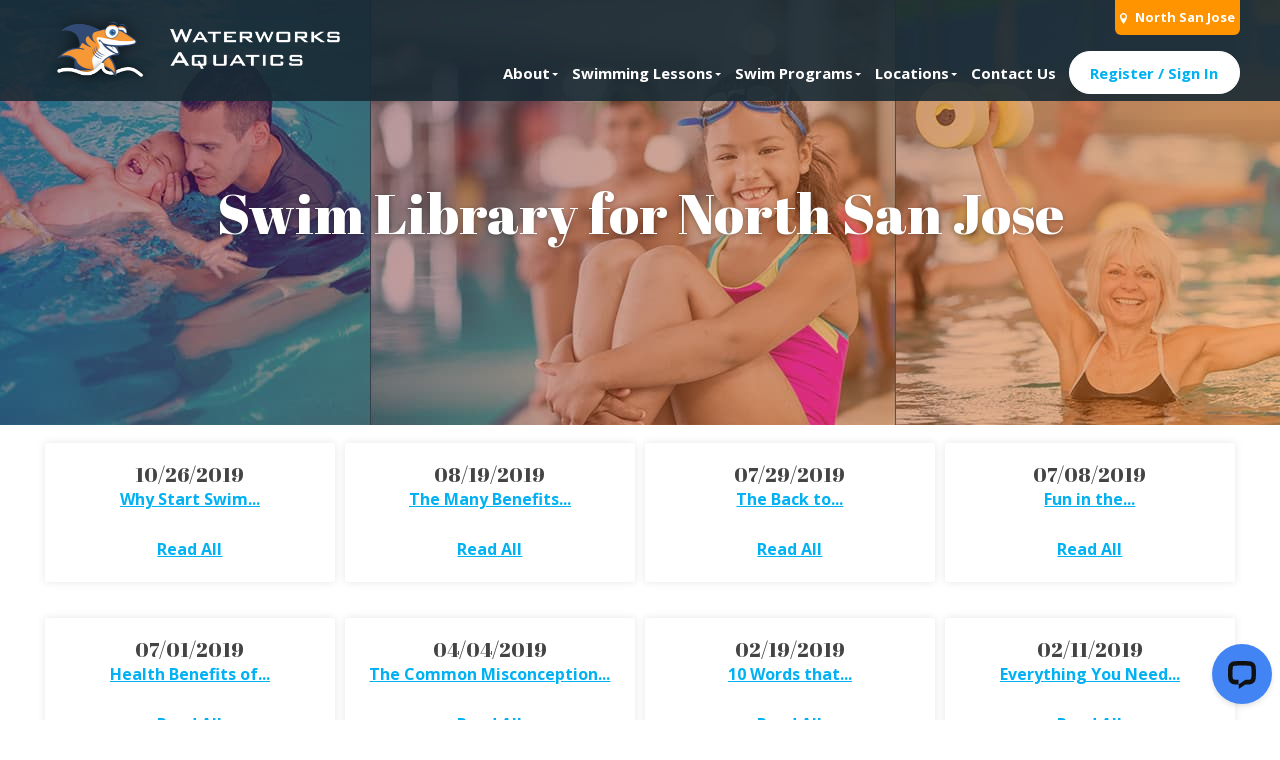

--- FILE ---
content_type: text/html
request_url: https://www.waterworksswim.com/swim-library/north-san-jose
body_size: 6432
content:
<!DOCTYPE html>
<html lang="en-US">

<head>
    <base href="https://www.waterworksswim.com/"> 
    <meta charset="utf-8">
    
    <title>Articles and Information About Swimming in North San Jose | Waterworks Swim School North San Jose</title>
    <meta name="description" content="Our Waterworks North San Jose Library will keep you update on the latest industry trends. We encourage all swimmers to check here frequently. Get swimming today!">
    <meta name="keywords" content="">
    <meta name="author" content="Waterworks Aquatics">
    <meta name="viewport" content="width=device-width, initial-scale=1">
    <link href="https://fonts.googleapis.com/css?family=Abril+Fatface|Open+Sans:300,300i,400,400i,600,600i,700,700i,800,800i" rel="stylesheet">
    <link href="https://fonts.googleapis.com/css?family=Oswald&display=swap" rel="stylesheet">
    <link rel="stylesheet" href="https://use.fontawesome.com/releases/v5.5.0/css/all.css" integrity="sha384-B4dIYHKNBt8Bc12p+WXckhzcICo0wtJAoU8YZTY5qE0Id1GSseTk6S+L3BlXeVIU" crossorigin="anonymous">
          
    <!--<meta property="og:image" content="images/icons/apple-touch-icon.png"> NOTE: Add an image at least 1200x630 and less than 1MB-->
    <meta property="og:description" content="Our Waterworks North San Jose Library will keep you update on the latest industry trends. We encourage all swimmers to check here frequently. Get swimming today!">
    <meta property="og:title" content="Articles and Information About Swimming in North San Jose | Waterworks Swim School North San Jose">
    <!--<meta property="og:url" content="">
    <meta name="twitter:card" content="summary_large_image">-->
    <meta name="twitter:site" content="@WaterworksSwim">
    <meta property="og:site_name" content="Waterworks Aquatics">
    <!--<meta property="fb:app_id" content="your_app_id" />-->

    <meta name="google-site-verification" content="LPQPwDty1K2UbznWt1EQz0VIzj9lVjx2-T73ImuUUE4">

    <link rel="stylesheet" href="content/css/slick.css">
    <link rel="stylesheet" href="content/css/style.css">
    <link rel="stylesheet" href="content/css/ww.css">
    <!--<link rel="stylesheet" href="http://localhost:5000/content/css/ww.css">-->

    <link rel="icon" type="image/png" href="content/images/icons/apple-touch-icon.png" sizes="64x64">
    <link rel="shortcut icon" href="content/images/icons/favicon.ico">
    <link rel="apple-touch-icon" sizes="64x64" href="content/images/icons/apple-touch-icon.png">

	<script src="content/js/jquery.min.js"></script>
	<script src="content/js/jquery-ui.min.js"></script>
	<script src="content/js/slick.min.js" defer=""></script>
	<script src="content/js/scripts.js" defer=""></script>
	
    
    <!-- Google Tag Manager -->
    <script>(function(w,d,s,l,i){w[l]=w[l]||[];w[l].push({'gtm.start':
    new Date().getTime(),event:'gtm.js'});var f=d.getElementsByTagName(s)[0],
    j=d.createElement(s),dl=l!='dataLayer'?'&l='+l:'';j.async=true;j.src=
    'https://www.googletagmanager.com/gtm.js?id='+i+dl;f.parentNode.insertBefore(j,f);
    })(window,document,'script','dataLayer','GTM-MZ9QKCK');</script>
    <!-- End Google Tag Manager -->

    <!-- Facebook Pixel Code -->
    <script>
      !function(f,b,e,v,n,t,s)
      {if(f.fbq)return;n=f.fbq=function(){n.callMethod?
      n.callMethod.apply(n,arguments):n.queue.push(arguments)};
      if(!f._fbq)f._fbq=n;n.push=n;n.loaded=!0;n.version='2.0';
      n.queue=[];t=b.createElement(e);t.async=!0;
      t.src=v;s=b.getElementsByTagName(e)[0];
      s.parentNode.insertBefore(t,s)}(window, document,'script',
      'https://connect.facebook.net/en_US/fbevents.js');
      fbq('init', '305126903223769');
      fbq('track', 'PageView');
    </script>
    <noscript>
      <img height="1" width="1" style="display:none" src="https://www.facebook.com/tr?id=305126903223769&ev=PageView&noscript=1">
    </noscript>
    <!-- End Facebook Pixel Code -->

    <!--<script type="text/javascript" src="//script.crazyegg.com/pages/scripts/0014/2188.js" async="async"></script>-->
    
    
    <!--[if lt IE 9]>
        <script src="//cdnjs.cloudflare.com/ajax/libs/html5shiv/3.7.3/html5shiv.js"></script>
    <![endif]-->

    <!--<script async defer src="https://maps.googleapis.com/maps/api/js?key=AIzaSyCzR16e-mjFVX9KZK1_lj43C9GedHzRC7Y&callback=initMap">-->

    <!-- Bing Ads -->
    <script>
    (function (w, d, t, r, u) {
      var f, n, i;
      (w[u] = w[u] || []),
        (f = function () {
          var o = { ti: "5821242" };
          (o.q = w[u]), (w[u] = new UET(o)), w[u].push("pageLoad");
        }),
        (n = d.createElement(t)),
        (n.src = r),
        (n.async = 1),
        (n.onload = n.onreadystatechange =
          function () {
            var s = this.readyState;
            (s && s !== "loaded" && s !== "complete") || (f(), (n.onload = n.onreadystatechange = null));
          }),
        (i = d.getElementsByTagName(t)[0]),
        i.parentNode.insertBefore(n, i);
    })(window, document, "script", "//bat.bing.com/bat.js", "uetq");
    </script>
    
    
</head>
<body>
    <!-- Google Tag Manager (noscript) -->
    <noscript><iframe src="https://www.googletagmanager.com/ns.html?id=GTM-MZ9QKCK" height="0" width="0" style="display:none;visibility:hidden"></iframe></noscript>
    <!-- End Google Tag Manager (noscript) -->

    <data name="googleRecaptchaKey" value="6Lf4OqAUAAAAAGBQ7WyyHf4tdYKKhtkpMymBOtQv"></data>
    <div id="page">
    <div>
<div style="text-align:left;">

<div><header class="masthead">
    <div class="w3-row-padding">
        <div class="">
            <div class="w3-quarter column">
                <div class="branding">
                    <a href="#">
                        <picture>
                            <source media="(min-width: 601px)" srcset="content/images/page/header/header-waterworks-logo-small.png">
                            <source media="(max-width: 600px)" srcset="content/images/page/header/header-waterworks-logo-shark.png">
                            <img src="content/images/page/header/header-waterworks-logo-small.png">
                        </picture>
                    </a>
                </div>
                <div class="mobile-menu">
                    <span class="bar bar-1"></span>
                    <span class="bar bar-2"></span>
                    <span class="bar bar-3"></span>
                </div>
            </div>
            <div class="w3-threequarter column">
                <div class="location-wrapper">
                    <div class="location">
                        <a href="locations/north-san-jose"><img src="content/images/page/header/map-pin.png">
                            North San Jose</a>
                    </div>
                </div>
                <nav class="main-navigation">
                    <ul>
                        <li class="has-children" onmouseleave="closeMenu(this)">
                            <a onclick="toggleMenu(this)" style="width:100%">About</a>
                            <ul class="sub">
                                <li>
                                    <a href="instructors/north-san-jose" style="width:100%">Our Swim Instructors</a>
                                </li>
                                <!-- <li>
                                    <a href="#">Announcements</a>
                                </li> -->
                                <li>
                                    <a href="faqs/detail/north-san-jose" style="width:100%">FAQs</a>
                                </li>
                                <li>
                                    <a href="about/why-choose-waterworks" style="width:100%">Why Waterworks Aquatics?</a>
                                </li>
                                <li>
                                    <a href="about/year-round-swimming-benefits" style="width:100%">Year-Round Swimming</a>
                                </li>
                                <li>
                                    <a href="testimonials/north-san-jose" style="width:100%">Testimonials</a>
                                </li>
                                <li>
                                    <a href="swim-library/north-san-jose" style="width:100%">Swim Library</a>
                                </li>
                                <li>
                                    <a href="about/careers" style="width:100%" target="_blank">Careers</a>
                                </li>
                                <li>
                                    <a href="about/scholarships" style="width:100%">Scholarships</a>
                                </li>
                            </ul>
                        </li>
                        <li class="has-children" onmouseleave="closeMenu(this)">
                            <a onclick="toggleMenu(this)" style="width:100%">Swimming Lessons</a>
                            <ul class="sub column">
                                <li>
                                    <span>Offered at North San Jose</span>
                                    <ul>
                                        
                                        <li>
                                            <a href="lesson-detail/private-lessons-north-san-jose" style="width:100%">Private Lessons
                                            </a>
                                        </li>
                                        
                                        
                                        <li>
                                            <a href="lesson-detail/semi-private-north-san-jose" style="width:100%">Semi Private Lessons
                                            </a>
                                        </li>
                                        
                                        
                                        <li>
                                            <a href="lesson-detail/adult-lessons-north-san-jose" style="width:100%">Adult Lessons
                                            </a>
                                        </li>
                                        
                                        

                                        <hr style="border: 0; border-top: 1px solid #eee; margin: 15px 15px;">

                                        <li>
                                    <a href="lesson-detail/adaptive-swimming-lessons" style="width:100%">Adaptive Swimming Lessons</a>
                                        </li>
                                        <li>
                                            <a href="lessons/which-lesson-is-best">Which lesson is best?</a>
                                        </li>
                                        <li>
                                            <a href="lessons/pricing/north-san-jose" style="width:100%">Lesson Pricing</a>
                                        </li>
                                    </ul>
                                </li>
                                

                                <li>
                                    <span>Offered at other locations</span>
                                    <ul>
                                        
                                        <li>
                                            <a href="" style="width:100%">Parent & Me Swim Classes</a>
                                        </li>
                                        
                                        <li>
                                            <a href="" style="width:100%">Stroke Clinics</a>
                                        </li>
                                        
                                    </ul>
                                </li>
                                
                            </ul>
                        </li>
                        <li class="has-children" onmouseleave="closeMenu(this)">
                            <a onclick="toggleMenu(this)" style="width:100%">Swim Programs</a>
                            <ul class="sub column">
                                <li>
                                    <span>Offered at North San Jose</span>
                                    <ul>
                                        

                                        <hr style="border: 0; border-top: 1px solid #eee; margin: 15px 15px;">

                                        <li>
                                            <a href="home-charter-schools" style="width:100%">Home & Charter Schools</a>
                                        </li>
                                        <li>
                                            <a href="regional-centers" style="width:100%">Regional Centers</a>
                                        </li>
                                        <li>
                                            <a href="water-safety-presentations" style="width:100%">Water Safety Presentations</a>
                                        </li>
                                    </ul>
                                </li>
                                
                                <hr>
                                <li>
                                    <span>Offered at other locations</span>
                                    <ul>
                                        
                                        <li>
                                            <a href="parties" style="width:100%">Swim Parties</a>
                                        </li>
                                        
                                        <li>
                                            <a href="program-detail/swim-teams" style="width:100%">Swim Teams</a>
                                        </li>
                                        
                                        <li>
                                            <a href="" style="width:100%">Intro to Water Polo / Splashball&trade;</a>
                                        </li>
                                        
                                        <li>
                                            <a href="program-detail/swim-competitions" style="width:100%">Swim Competitions</a>
                                        </li>
                                        
                                        <li>
                                            <a href="program-detail/summer-swim-camps" style="width:100%">Summer Swim Camps</a>
                                        </li>
                                        
                                        <li>
                                            <a href="program-detail/family-swim-nights" style="width:100%">Family Swim Nights</a>
                                        </li>
                                        
                                        <li>
                                            <a href="program-detail/dives-turns-clinics" style="width:100%">Dives & Turns Clinics</a>
                                        </li>
                                        
                                        <li>
                                            <a href="program-detail/junior-lifeguard-prep-courses" style="width:100%">Junior Lifeguard Prep Courses</a>
                                        </li>
                                        
                                        <li>
                                            <a href="program-detail/lap-swimming" style="width:100%">Lap Swimming</a>
                                        </li>
                                        
                                        <li>
                                            <a href="program-detail/water-aerobics" style="width:100%">Water Aerobics</a>
                                        </li>
                                        
                                        <li>
                                            <a href="program-detail/aquatic-physical-therapy" style="width:100%">Aquatic Physical Therapy</a>
                                        </li>
                                        
                                    </ul>
                                </li>
                                
                            </ul>
                        </li>
                        

                        <li class="has-children" menu="locations" onmouseleave="closeMenu(this)">
                            <a onclick="toggleMenu(this)" style="width:100%" menu="locations">Locations</a>
                            <section id="locations-dd-menu">
                                <section>
                                    <a href="locations" class="locations-dd-button">
                                        Find a Location Near You
                                        <input type="text" name="fake-zip" id="fake-zip" placeholder="Enter Zip Code">
                                    </a>
                                </section>
                        
                                <section>
                                    <p>Alameda County</p>
                                    <a href="locations/hayward-foothill">Hayward-Foothill @ City Sports Club</a>
                                    <a href="locations/hayward-hesperian">Hayward-Hesperian @ City Sports Club</a>
                                    <a href="locations/hayward">Hayward-Whipple @ City Sports Club</a>
                                </section>
                        
                                <section>
                                    <p>Contra Costa County</p>
                                    <a href="locations/antioch">Antioch @ City Sports Club</a>
                                    <a href="locations/concord">Concord @ City Sports Club</a>
                                </section>
                        
                                <section>
                                    <p>Los Angeles County</p>
                                    <a href="locations/culver-city">Culver City @ LA Fitness</a>
                                    <a href="locations/downey-lakewood">Downey-Lakewood @ LA Fitness</a>
                                    <a href="locations/harbor-city">Harbor City @ LA Fitness</a>
                                    <a href="locations/long-beach">Long Beach @ LA Fitness</a>
                                    <a href="locations/rosemead">Rosemead @ LA Fitness</a>
                                    <a href="locations/santa-clarita">Santa Clarita @ LA Fitness</a>
                                    <a href="locations/whittier">Whittier @ LA Fitness</a>
                                </section>
                        
                                <section>
                                    <p>Orange County</p>
                                    <a href="locations/huntington-beach">Huntington Beach</a>
                                    <a href="locations/irvine">Irvine</a>
                                    <a href="locations/anaheim-hills">Anaheim Hills @ LA Fitness</a>
                                    <a href="locations/la-habra">La Habra @ LA Fitness</a>
                                    <a href="locations/yorba-linda">Yorba Linda @ LA Fitness</a>
                                </section>
                        
                                <section>
                                    <p>Riverside County</p>
                                    <a href="locations/riverside">Riverside @ LA Fitness</a>
                                </section>
                        
                                <section>
                                    <p>San Bernardino County</p>
                                    <a href="locations/chino">Chino @ LA Fitness</a>
                                </section>
                        
                                <section>
                                    <p>San Diego County</p>
                                    <a href="locations/carlsbad">Carlsbad</a>
                                    <a href="locations/4s-ranch">4S Ranch @ LA Fitness</a>
                                    <a href="locations/poway">Poway @ LA Fitness</a>
                                </section>
                        
                                <section>
                                    <p>San Fernando Valley</p>
                                    <a href="locations/northridge-balboa">Northridge-Balboa @ LA Fitness</a>
                                </section>
                        
                                <section>
                                    <p>San Francisco</p>
                                    <a href="locations/san-francisco">San Francisco @ City Sports Club</a>
                                </section>
                        
                                <section>
                                    <p>San Gabriel Valley</p>
                                    <a href="locations/pasadena">Pasadena</a>
                                    <a href="locations/alhambra">Alhambra-Fremont @ LA Fitness</a>
                                    <a href="locations/arcadia">Arcadia @ LA Fitness</a>
                                    <a href="locations/diamond-bar">Diamond Bar @ LA Fitness</a>
                                    <a href="locations/glendora">Glendora @ LA Fitness</a>
                                    <a href="locations/la-verne">La Verne @ LA Fitness</a>
                                    <a href="locations/west-covina">West Covina @ LA Fitness</a>
                                </section>
                        
                                <section>
                                    <p>Silicon Valley</p>
                                    <a href="locations/san-jose">San Jose-Bascom</a>
                                    <a href="locations/north-san-jose">North San Jose @ City Sports Club</a>
                                    <a href="locations/almaden">San Jose-Almaden @ City Sports Club</a>
                                    <a href="locations/blossom-hill">San Jose-Blossom Hill @ City Sports Club</a>
                                    <a href="locations/sunnyvale">Sunnyvale @ City Sports Club</a>
                                </section>
                        
                                <section>
                                    <p>Ventura County</p>
                                    <a href="locations/newbury-park">Newbury Park @ LA Fitness</a>
                                </section>
                        
                                <section>
                                    <p>Denver</p>
                                    <a href="locations/highlands-ranch">Highlands Ranch</a>
                                </section>
                            </section>
                        </li>

                        <li>
                            <a href="contact">Contact Us</a>
                        </li>
                        <li class="button-wrapper">
                            <a class="button" onclick="gtag('event', 'Click', { 'event_category': 'Register', 'event_label': 'Location Menu - North San Jose' });" href="https://www.waterworksswimonline.com" target="_blank">Register / Sign In</a>
                        </li>
                    </ul>
                </nav>
            </div>
        </div>
    </div>
</header></div><div><div class="hero-wrapper home">
    <div class="hero" style="background-image: url('https://www.waterworksswim.com/content/images/hero/swimming-library-no-logo.jpg'); max-height: 425px;">
        <div class="layout">
            <div class="content">
                
                    <h1 class="page-title">Swim Library for  North San Jose</h1>
                
            </div>
        </div>
    </div>
</div></div><div><div class="section">
    <div class="w3-row">
        <div class="w3-content">
            
            <div class="w3-quarter">
                <div class="price-display" style="margin: 18px 5px; min-width: 240px;">
                    <h3>10/26/2019</h3>
                    <a class="name" href="swim-library/detail/why-start-swim-lessons-at-an-early-age">Why Start Swim...</a> 
                    
                    <div class="content">
                        <br>
                        <a href="swim-library/detail/why-start-swim-lessons-at-an-early-age">Read All</a>
                    </div>
                </div>
            </div>
            
            <div class="w3-quarter">
                <div class="price-display" style="margin: 18px 5px; min-width: 240px;">
                    <h3>08/19/2019</h3>
                    <a class="name" href="swim-library/detail/the-many-benefits-to-year-round-swimming">The Many Benefits...</a> 
                    
                    <div class="content">
                        <br>
                        <a href="swim-library/detail/the-many-benefits-to-year-round-swimming">Read All</a>
                    </div>
                </div>
            </div>
            
            <div class="w3-quarter">
                <div class="price-display" style="margin: 18px 5px; min-width: 240px;">
                    <h3>07/29/2019</h3>
                    <a class="name" href="swim-library/detail/the-back-to-school-promotion-is-back">The Back to...</a> 
                    
                    <div class="content">
                        <br>
                        <a href="swim-library/detail/the-back-to-school-promotion-is-back">Read All</a>
                    </div>
                </div>
            </div>
            
            <div class="w3-quarter">
                <div class="price-display" style="margin: 18px 5px; min-width: 240px;">
                    <h3>07/08/2019</h3>
                    <a class="name" href="swim-library/detail/fun-in-the-sun">Fun in the...</a> 
                    
                    <div class="content">
                        <br>
                        <a href="swim-library/detail/fun-in-the-sun">Read All</a>
                    </div>
                </div>
            </div>
            
            <div class="w3-quarter">
                <div class="price-display" style="margin: 18px 5px; min-width: 240px;">
                    <h3>07/01/2019</h3>
                    <a class="name" href="swim-library/detail/health-benefits-of-swimming">Health Benefits of...</a> 
                    
                    <div class="content">
                        <br>
                        <a href="swim-library/detail/health-benefits-of-swimming">Read All</a>
                    </div>
                </div>
            </div>
            
            <div class="w3-quarter">
                <div class="price-display" style="margin: 18px 5px; min-width: 240px;">
                    <h3>04/04/2019</h3>
                    <a class="name" href="swim-library/detail/2018-04-05-the-common-misconception-of-drowning-post-888">The Common Misconception...</a> 
                    
                    <div class="content">
                        <br>
                        <a href="swim-library/detail/2018-04-05-the-common-misconception-of-drowning-post-888">Read All</a>
                    </div>
                </div>
            </div>
            
            <div class="w3-quarter">
                <div class="price-display" style="margin: 18px 5px; min-width: 240px;">
                    <h3>02/19/2019</h3>
                    <a class="name" href="swim-library/detail/2015-02-20-10-words-that-have-a-different-meaning-to-swimmers-post-508">10 Words that...</a> 
                    
                    <div class="content">
                        <br>
                        <a href="swim-library/detail/2015-02-20-10-words-that-have-a-different-meaning-to-swimmers-post-508">Read All</a>
                    </div>
                </div>
            </div>
            
            <div class="w3-quarter">
                <div class="price-display" style="margin: 18px 5px; min-width: 240px;">
                    <h3>02/11/2019</h3>
                    <a class="name" href="swim-library/detail/2015-08-31-everything-you-need-to-know-about-dry-drowning-post-604">Everything You Need...</a> 
                    
                    <div class="content">
                        <br>
                        <a href="swim-library/detail/2015-08-31-everything-you-need-to-know-about-dry-drowning-post-604">Read All</a>
                    </div>
                </div>
            </div>
            
            <div class="w3-quarter">
                <div class="price-display" style="margin: 18px 5px; min-width: 240px;">
                    <h3>04/12/2018</h3>
                    <a class="name" href="swim-library/detail/2018-04-12-get-ready-for-summer-with-lessons-post-894">Get Ready for...</a> 
                    
                    <div class="content">
                        <br>
                        <a href="swim-library/detail/2018-04-12-get-ready-for-summer-with-lessons-post-894">Read All</a>
                    </div>
                </div>
            </div>
            
        </div>
    </div>
</div></div></div></div><div><div id="video" class="lightbox">
  <div class="lightbox-container">
    <div class="lightbox-content">
      <button id="video-close" class="lightbox-close">✕</button>
      <div class="video-container">
        <iframe id="youtube" width="560" height="315" frameborder="0" allow="autoplay; accelerometer; encrypted-media; gyroscope; picture-in-picture" allowfullscreen=""></iframe>
      </div>
    </div>
  </div>
</div>

<footer id="footer" style="background-image: url(content/images/page/footer/footer-bg.jpg); background-position: center; background-repeat: no-repeat; background-size: cover;">
    <div class="w3-row">
        <div class="w3-content w3-row-padding">
            <div class="w3-col">
                <div class="wave-logo">
                    <!--<img alt="wave logo" src="content/images/page/footer/footer-wave.png">-->
                    <img alt="logo" src="content/images/branding/footer-logo-wave-small.png">
                </div>
            </div>
        </div>
    </div>
    <div class="w3-row">
        <div class="w3-content">
            <div class="w3-threequarter column">
                <nav class="navigation">
                    <ul>
                        <li>
                            <a href="about">About</a>
                        </li>
                        <li>
                            <a href="locations">Locations</a>
                        </li>
                        <li>
                            <a href="faqs">FAQs</a>
                        </li>
                        <li>
                            <a href="contact">Contact</a>
                        </li>
                        <li>
                            <a href="https://www.waterworksswimonline.com" onclick="gtag('event', 'Click', { 'event_category': 'Register', 'event_label': 'Footer' });" target="_blank">Register / Sign In</a>
                        </li>
                        <li>
                            <a href="about/careers" target="_blank">Careers</a>
                        </li>
                        <li>
                            <a href="privacy-policy">Privacy Policy</a>
                        </li>
                    </ul>
                </nav>
            </div>
            <div class="w3-quarter column">
                <nav class="social-media">
                    <ul>
                        <li>
                            <a class="icon linkedin" href="https://www.linkedin.com/company/waterworks-aquatics" target="_blank" title="LinkedIn"><i class="fab fa-linkedin-in"></i></a>
                        </li>
                        <li>
                            <a class="icon instagram" href="https://www.instagram.com/waterworksaquatics/" target="_blank" title="Instagram"><i class="fab fa-instagram"></i></a>
                        </li>
                        <li>
                            <a class="icon twitter" href="https://twitter.com/WaterworksSwim" target="_blank" title="Twitter"><i class="fab fa-twitter"></i></a>
                        </li>
                        <li>
                            <a class="icon yelp" href="https://www.yelp.com/biz/waterworks-aquatics-irvine-irvine-2" target="_blank" title="Yelp"><i class="fab fa-yelp"></i></a>
                        </li>
                        <li>
                            <a class="icon facebook" href="https://www.facebook.com/WaterworksAquaticsIrvine" target="_blank" title="Facebook"><i class="fab fa-facebook-f"></i></a>
                        </li>
                        <li>
                            <a class="icon yelp" href="https://www.youtube.com/channel/UC0bs47urK44ifCPNUvX3fDQ" target="_blank" title="YouTube"><i class="fab fa-youtube"></i></a>
                        </li>
                    </ul>
                </nav>
            </div>
        </div>
    </div>
    <div class="w3-row-padding">
        <div class="w3-content">
            <div class="column">
                <nav class="contacts">
                    <div class="contact">
                        <div class="location">
                            Orange County
                        </div>
                        <div class="phone">
                            <a href="tel:949-450-0777" onclick="gtag('event', 'Click', { 'event_category': 'Call', 'event_label': '949-450-0777' });">(949) 450-0777</a>
                        </div>
                    </div>
                    <div class="contact">
                        <div class="location">
                            San Diego County
                        </div>
                        <div class="phone">
                            <a href="tel:760-603-9400" onclick="gtag('event', 'Click', { 'event_category': 'Call', 'event_label': '760-603-9400' });">(760) 603-9400</a>
                        </div>
                    </div>
                    <div class="contact">
                        <div class="location">
                            Los Angeles County
                        </div>
                        <div class="phone">
                            <a href="tel:626-836-1200" onclick="gtag('event', 'Click', { 'event_category': 'Call', 'event_label': '626-836-1200' });">(626) 836-1200</a>
                        </div>
                    </div>
                    <div class="contact">
                        <div class="location">
                            Northern California
                        </div>
                        <div class="phone">
                            <a href="tel:408-279-1700" onclick="gtag('event', 'Click', { 'event_category': 'Call', 'event_label': '408-279-1700' });">(408) 279-1700</a>
                        </div>
                    </div>
                    <div class="contact">
                        <div class="location">
                            Denver
                        </div>
                        <div class="phone">
                            <a href="tel:720-344-7700" onclick="gtag('event', 'Click', { 'event_category': 'Call', 'event_label': '720-344-7700' });">(720) 344-7700</a>
                        </div>
                    </div>
                </nav>
            </div>
        </div>
    </div>
    <div class="w3-row-padding">
        <div class="w3-content">
            <div class="w3-threequarter">
                <div class="brands">
                    <img alt="US Swim School Association" src="content/images/page/footer/footer-usssa-logo-8.png">
                    <img alt="National Drowning Prevention Alliance" src="content/images/page/footer/footer-ndpa-logo.png">
                    <img alt="International Swim School Association" src="content/images/page/footer/footer-member-issa-logo.png">
                    <img alt="Stop Drowning Now" src="content/images/page/footer/footer-stop-drowning-now-logo.png">
                    <img alt="NCS Member" src="content/images/page/footer/footer-nsc-member-logo3.png">
                </div>
            </div>
            <div class="w3-quarter">
                <div class="copyright">
                    © 2004-2023 Waterworks Aquatics.<br>All Rights Reserved
                </div>
            </div>
        </div>
    </div>
</footer></div></div>
    
        <!-- Start of LiveChat (www.livechatinc.com) code -->
        <script type="text/javascript">
          window.__lc = window.__lc || {};
          window.__lc.license = 10997127;
          (function() {
            var lc = document.createElement('script'); lc.type = 'text/javascript'; lc.async = true;
            lc.src = ('https:' == document.location.protocol ? 'https://' : 'http://') + 'cdn.livechatinc.com/tracking.js';
            var s = document.getElementsByTagName('script')[0]; s.parentNode.insertBefore(lc, s);
          })();
        </script>
        <noscript>
        <a href="https://www.livechatinc.com/chat-with/10997127/" rel="nofollow">Chat with us</a>,
        powered by <a href="https://www.livechatinc.com/?welcome" rel="noopener nofollow" target="_blank">LiveChat</a>
        </noscript>
        <!-- End of LiveChat code -->    
    
</body>
</html>


--- FILE ---
content_type: text/css
request_url: https://www.waterworksswim.com/content/css/style.css
body_size: 13182
content:
.tingle-modal * {
    box-sizing: border-box;
}
.tingle-modal {
    position: fixed;
    top: 0;
    right: 0;
    bottom: 0;
    left: 0;
    z-index: 1000;
    display: flex;
    visibility: hidden;
    flex-direction: column;
    align-items: center;
    overflow: hidden;
    -webkit-overflow-scrolling: touch;
    background: rgba(0, 0, 0, 0.8);
    opacity: 0;
    cursor: pointer;
    transition: -webkit-transform 0.2s ease;
    transition: transform 0.2s ease;
    transition: transform 0.2s ease, -webkit-transform 0.2s ease;
}
.tingle-modal--noClose .tingle-modal__close,
.tingle-modal__closeLabel {
    display: none;
}
.tingle-modal--confirm .tingle-modal-box {
    text-align: center;
}
.tingle-modal--noOverlayClose {
    cursor: default;
}
.tingle-modal__close {
    position: fixed;
    top: 10px;
    right: 28px;
    z-index: 1000;
    padding: 0;
    width: 5rem;
    height: 5rem;
    border: none;
    background-color: transparent;
    color: #f0f0f0;
    font-size: 6rem;
    font-family: monospace;
    line-height: 1;
    cursor: pointer;
    transition: color 0.3s ease;
}
.tingle-modal__close:hover {
    color: #fff;
}
.tingle-modal-box {
    position: relative;
    flex-shrink: 0;
    margin-top: auto;
    margin-bottom: auto;
    width: 60%;
    border-radius: 4px;
    background: #fff;
    opacity: 1;
    cursor: auto;
    transition: -webkit-transform 0.3s cubic-bezier(0.175, 0.885, 0.32, 1.275);
    transition: transform 0.3s cubic-bezier(0.175, 0.885, 0.32, 1.275);
    transition: transform 0.3s cubic-bezier(0.175, 0.885, 0.32, 1.275), -webkit-transform 0.3s cubic-bezier(0.175, 0.885, 0.32, 1.275);
    -webkit-transform: scale(0.8);
    transform: scale(0.8);
}
.tingle-modal-box__content {
    padding: 3rem;
}
.tingle-modal-box__footer {
    padding: 1.5rem 2rem;
    width: auto;
    border-bottom-right-radius: 4px;
    border-bottom-left-radius: 4px;
    background-color: #f5f5f5;
    cursor: auto;
}
.tingle-modal-box__footer:after {
    display: table;
    clear: both;
    content: "";
}
.tingle-modal-box__footer--sticky {
    position: fixed;
    bottom: -200px;
    z-index: 10001;
    opacity: 1;
    transition: bottom 0.3s ease-in-out 0.3s;
}
.tingle-enabled {
    position: fixed;
    overflow: hidden;
    left: 0;
    right: 0;
}
.tingle-modal--visible .tingle-modal-box__footer {
    bottom: 0;
}
.tingle-enabled .tingle-content-wrapper {
    -webkit-filter: blur(8px);
    filter: blur(8px);
}
.tingle-modal--visible {
    visibility: visible;
    opacity: 1;
}
.tingle-modal--visible .tingle-modal-box {
    -webkit-transform: scale(1);
    transform: scale(1);
}
.tingle-modal--overflow {
    overflow-y: scroll;
    padding-top: 8vh;
}
.tingle-btn {
    display: inline-block;
    margin: 0 0.5rem;
    padding: 1rem 2rem;
    border: none;
    background-color: grey;
    box-shadow: none;
    color: #fff;
    vertical-align: middle;
    text-decoration: none;
    font-size: inherit;
    font-family: inherit;
    line-height: normal;
    cursor: pointer;
    transition: background-color 0.4s ease;
}
.tingle-btn--primary {
    background-color: #3498db;
}
.tingle-btn--danger {
    background-color: #e74c3c;
}
.tingle-btn--default {
    background-color: #34495e;
}
.tingle-btn--pull-left {
    float: left;
}
.tingle-btn--pull-right {
    float: right;
}
@media (max-width: 540px) {
    .tingle-modal {
        top: 0;
        display: block;
        padding-top: 60px;
        width: 100%;
    }
    .tingle-modal-box {
        width: auto;
        border-radius: 0;
    }
    .tingle-modal-box__content {
        overflow-y: scroll;
    }
    .tingle-modal--noClose {
        top: 0;
    }
    .tingle-modal--noOverlayClose {
        padding-top: 0;
    }
    .tingle-modal-box__footer .tingle-btn {
        display: block;
        float: none;
        margin-bottom: 1rem;
        width: 100%;
    }
    .tingle-modal__close {
        top: 0;
        right: 0;
        left: 0;
        display: block;
        width: 100%;
        height: 60px;
        border: none;
        background-color: #2c3e50;
        box-shadow: none;
        color: #fff;
        line-height: 55px;
    }
    .tingle-modal__closeLabel {
        display: inline-block;
        vertical-align: middle;
        font-size: 1.5rem;
        font-family: -apple-system, BlinkMacSystemFont, Segoe UI, Roboto, Oxygen, Ubuntu, Cantarell, Fira Sans, Droid Sans, Helvetica Neue, sans-serif;
    }
    .tingle-modal__closeIcon {
        display: inline-block;
        margin-right: 0.5rem;
        vertical-align: middle;
        font-size: 4rem;
    }
}
@supports ((-webkit-backdrop-filter: blur(12px)) or (backdrop-filter: blur(12px))) {
    .tingle-modal {
        -webkit-backdrop-filter: blur(20px);
        backdrop-filter: blur(20px);
    }
    @media (max-width: 540px) {
        .tingle-modal {
            -webkit-backdrop-filter: blur(8px);
            backdrop-filter: blur(8px);
        }
    }
    .tingle-enabled .tingle-content-wrapper {
        -webkit-filter: none;
        filter: none;
    }
}
html {
    box-sizing: border-box;
}
*,
:after,
:before {
    box-sizing: inherit;
}
html {
    -ms-text-size-adjust: 100%;
    -webkit-text-size-adjust: 100%;
}
body {
    margin: 0;
}
article,
aside,
details,
figcaption,
figure,
footer,
header,
main,
menu,
nav,
section,
summary {
    display: block;
}
audio,
canvas,
progress,
video {
    display: inline-block;
}
progress {
    vertical-align: baseline;
}
audio:not([controls]) {
    display: none;
    height: 0;
}
[hidden],
template {
    display: none;
}
a {
    background-color: transparent;
    -webkit-text-decoration-skip: objects;
}
a:active,
a:hover {
    outline-width: 0;
}
abbr[title] {
    border-bottom: none;
    text-decoration: underline;
    -webkit-text-decoration: underline dotted;
    text-decoration: underline dotted;
}
dfn {
    font-style: italic;
}
mark {
    background: #ff0;
    color: #000;
}
small {
    font-size: 80%;
}
sub,
sup {
    font-size: 75%;
    line-height: 0;
    position: relative;
    vertical-align: baseline;
}
sub {
    bottom: -0.25em;
}
sup {
    top: -0.5em;
}
figure {
    margin: 1em 40px;
}
img {
    border-style: none;
}
svg:not(:root) {
    overflow: hidden;
}
code,
kbd,
pre,
samp {
    font-family: monospace, monospace;
    font-size: 1em;
}
hr {
    box-sizing: content-box;
    height: 0;
    overflow: visible;
}
button,
input,
select,
textarea {
    font: inherit;
    margin: 0;
}
optgroup {
    font-weight: 700;
}
button,
input {
    overflow: visible;
}
button,
select {
    text-transform: none;
}
[type="reset"],
[type="submit"],
button,
html [type="button"] {
    -webkit-appearance: button;
}
[type="button"]::-moz-focus-inner,
[type="reset"]::-moz-focus-inner,
[type="submit"]::-moz-focus-inner,
button::-moz-focus-inner {
    border-style: none;
    padding: 0;
}
[type="button"]:-moz-focusring,
[type="reset"]:-moz-focusring,
[type="submit"]:-moz-focusring,
button:-moz-focusring {
    outline: 1px dotted ButtonText;
}
fieldset {
    border: 1px solid silver;
    margin: 0 2px;
    padding: 0.35em 0.625em 0.75em;
}
legend {
    color: inherit;
    display: table;
    max-width: 100%;
    padding: 0;
    white-space: normal;
}
textarea {
    overflow: auto;
}
[type="checkbox"],
[type="radio"] {
    padding: 0;
}
[type="number"]::-webkit-inner-spin-button,
[type="number"]::-webkit-outer-spin-button {
    height: auto;
}
[type="search"] {
    -webkit-appearance: textfield;
    outline-offset: -2px;
}
[type="search"]::-webkit-search-cancel-button,
[type="search"]::-webkit-search-decoration {
    -webkit-appearance: none;
}
::-webkit-input-placeholder {
    color: inherit;
    opacity: 0.54;
}
::-webkit-file-upload-button {
    -webkit-appearance: button;
    font: inherit;
}
body,
html {
    font-family: Verdana, sans-serif;
    font-size: 15px;
    line-height: 1.5;
}
html {
    overflow-x: hidden;
}
h1 {
    font-size: 36px;
}
h2 {
    font-size: 30px;
}
h3 {
    font-size: 24px;
}
h4 {
    font-size: 20px;
}
h5 {
    font-size: 18px;
}
h6 {
    font-size: 16px;
}
.w3-serif {
    font-family: serif;
}
h1,
h2,
h3,
h4,
h5,
h6 {
    font-family: Segoe UI, Arial, sans-serif;
    font-weight: 400;
    margin: 10px 0;
}
.w3-wide {
    letter-spacing: 4px;
}
hr {
    border: 0;
    border-top: 1px solid #eee;
    margin: 20px 0;
}
.w3-image {
    max-width: 100%;
    height: auto;
}
img {
    vertical-align: middle;
}
a {
    color: inherit;
}
.w3-table,
.w3-table-all {
    border-collapse: collapse;
    border-spacing: 0;
    width: 100%;
    display: table;
}
.w3-table-all {
    border: 1px solid #ccc;
}
.w3-bordered tr,
.w3-table-all tr {
    border-bottom: 1px solid #ddd;
}
.w3-striped tbody tr:nth-child(2n) {
    background-color: #f1f1f1;
}
.w3-table-all tr:nth-child(odd) {
    background-color: #fff;
}
.w3-table-all tr:nth-child(2n) {
    background-color: #f1f1f1;
}
.w3-hoverable tbody tr:hover,
.w3-ul.w3-hoverable li:hover {
    background-color: #ccc;
}
.w3-centered tr td,
.w3-centered tr th {
    text-align: center;
}
.w3-table-all td,
.w3-table-all th,
.w3-table td,
.w3-table th {
    padding: 8px;
    display: table-cell;
    text-align: left;
    vertical-align: top;
}
.w3-table-all td:first-child,
.w3-table-all th:first-child,
.w3-table td:first-child,
.w3-table th:first-child {
    padding-left: 16px;
}
.w3-btn,
.w3-button {
    border: none;
    display: inline-block;
    padding: 8px 16px;
    vertical-align: middle;
    overflow: hidden;
    text-decoration: none;
    color: inherit;
    background-color: inherit;
    text-align: center;
    cursor: pointer;
    white-space: nowrap;
}
.w3-btn:hover {
    box-shadow: 0 8px 16px 0 rgba(0, 0, 0, 0.2), 0 6px 20px 0 rgba(0, 0, 0, 0.19);
}
.w3-btn,
.w3-button {
    -webkit-touch-callout: none;
    -webkit-user-select: none;
    -moz-user-select: none;
    -ms-user-select: none;
    user-select: none;
}
.w3-btn:disabled,
.w3-button:disabled,
.w3-disabled {
    cursor: not-allowed;
    opacity: 0.3;
}
.w3-disabled *,
:disabled * {
    pointer-events: none;
}
.w3-btn.w3-disabled:hover,
.w3-btn:disabled:hover {
    box-shadow: none;
}
.w3-badge,
.w3-tag {
    background-color: #000;
    color: #fff;
    display: inline-block;
    padding-left: 8px;
    padding-right: 8px;
    text-align: center;
}
.w3-badge {
    border-radius: 50%;
}
.w3-ul {
    list-style-type: none;
    padding: 0;
    margin: 0;
}
.w3-ul li {
    padding: 8px 16px;
    border-bottom: 1px solid #ddd;
}
.w3-ul li:last-child {
    border-bottom: none;
}
.w3-display-container,
.w3-tooltip {
    position: relative;
}
.w3-tooltip .w3-text {
    display: none;
}
.w3-tooltip:hover .w3-text {
    display: inline-block;
}
.w3-ripple:active {
    opacity: 0.5;
}
.w3-ripple {
    transition: opacity 0s;
}
.w3-input {
    padding: 8px;
    display: block;
}
.w3-input,
.w3-select {
    border: none;
    border-bottom: 1px solid #ccc;
    width: 100%;
}
.w3-select {
    padding: 9px 0;
}
.w3-dropdown-click,
.w3-dropdown-hover {
    position: relative;
    display: inline-block;
    cursor: pointer;
}
.w3-dropdown-hover:hover .w3-dropdown-content {
    display: block;
}
.w3-dropdown-click:hover,
.w3-dropdown-click:hover > .w3-button:first-child,
.w3-dropdown-hover:first-child,
.w3-dropdown-hover:hover > .w3-button:first-child {
    background-color: #ccc;
    color: #000;
}
.w3-dropdown-content {
    cursor: auto;
    color: #000;
    background-color: #fff;
    display: none;
    position: absolute;
    min-width: 160px;
    margin: 0;
    padding: 0;
    z-index: 1;
}
.w3-check,
.w3-radio {
    width: 24px;
    height: 24px;
    position: relative;
    top: 6px;
}
.w3-sidebar {
    height: 100%;
    width: 200px;
    background-color: #fff;
    position: fixed !important;
    z-index: 1;
    overflow: auto;
}
.w3-bar-block .w3-dropdown-click,
.w3-bar-block .w3-dropdown-hover {
    width: 100%;
}
.w3-bar-block .w3-dropdown-click .w3-dropdown-content,
.w3-bar-block .w3-dropdown-hover .w3-dropdown-content {
    min-width: 100%;
}
.w3-bar-block .w3-dropdown-click .w3-button,
.w3-bar-block .w3-dropdown-hover .w3-button {
    width: 100%;
    text-align: left;
    padding: 8px 16px;
}
#main,
.w3-main {
    transition: margin-left 0.4s;
}
.w3-modal {
    z-index: 3;
    display: none;
    padding-top: 100px;
    position: fixed;
    left: 0;
    top: 0;
    width: 100%;
    height: 100%;
    overflow: auto;
    background-color: #000;
    background-color: rgba(0, 0, 0, 0.4);
}
.w3-modal-content {
    margin: auto;
    background-color: #fff;
    position: relative;
    padding: 0;
    outline: 0;
    width: 600px;
}
.w3-bar {
    width: 100%;
    overflow: hidden;
}
.w3-center .w3-bar {
    display: inline-block;
    width: auto;
}
.w3-bar .w3-bar-item {
    padding: 8px 16px;
    float: left;
    width: auto;
    border: none;
    display: block;
    outline: 0;
}
.w3-bar .w3-dropdown-click,
.w3-bar .w3-dropdown-hover {
    position: static;
    float: left;
}
.w3-bar .w3-button {
    white-space: normal;
}
.w3-bar-block .w3-bar-item {
    width: 100%;
    display: block;
    padding: 8px 16px;
    text-align: left;
    border: none;
    white-space: normal;
    float: none;
    outline: 0;
}
.w3-bar-block.w3-center .w3-bar-item {
    text-align: center;
}
.w3-block {
    display: block;
    width: 100%;
}
.w3-responsive {
    display: block;
    overflow-x: auto;
}
.w3-bar:after,
.w3-bar:before,
.w3-cell-row:after,
.w3-cell-row:before,
.w3-clear:after,
.w3-clear:before,
.w3-container:after,
.w3-container:before,
.w3-panel:after,
.w3-panel:before,
.w3-row-padding:after,
.w3-row-padding:before,
.w3-row:after,
.w3-row:before {
    content: "";
    display: table;
    clear: both;
}
.w3-col,
.w3-half,
.w3-quarter,
.w3-third,
.w3-threequarter,
.w3-twothird {
    float: left;
    width: 100%;
}
.w3-col.s1 {
    width: 8.33333%;
}
.w3-col.s2 {
    width: 16.66666%;
}
.w3-col.s3 {
    width: 24.99999%;
}
.w3-col.s4 {
    width: 33.33333%;
}
.w3-col.s5 {
    width: 41.66666%;
}
.w3-col.s6 {
    width: 49.99999%;
}
.w3-col.s7 {
    width: 58.33333%;
}
.w3-col.s8 {
    width: 66.66666%;
}
.w3-col.s9 {
    width: 74.99999%;
}
.w3-col.s10 {
    width: 83.33333%;
}
.w3-col.s11 {
    width: 91.66666%;
}
.w3-col.s12 {
    width: 99.99999%;
}
@media (min-width: 601px) {
    .w3-col.m1 {
        width: 8.33333%;
    }
    .w3-col.m2 {
        width: 16.66666%;
    }
    .w3-col.m3,
    .w3-quarter {
        width: 24.99999%;
    }
    .w3-col.m4,
    .w3-third {
        width: 33.33333%;
    }
    .w3-col.m5 {
        width: 41.66666%;
    }
    .w3-col.m6,
    .w3-half {
        width: 49.99999%;
    }
    .w3-col.m7 {
        width: 58.33333%;
    }
    .w3-col.m8,
    .w3-twothird {
        width: 66.66666%;
    }
    .w3-col.m9,
    .w3-threequarter {
        width: 74.99999%;
    }
    .w3-col.m10 {
        width: 83.33333%;
    }
    .w3-col.m11 {
        width: 91.66666%;
    }
    .w3-col.m12 {
        width: 99.99999%;
    }
}
@media (min-width: 993px) {
    .w3-col.l1 {
        width: 8.33333%;
    }
    .w3-col.l2 {
        width: 16.66666%;
    }
    .w3-col.l3 {
        width: 24.99999%;
    }
    .w3-col.l4 {
        width: 33.33333%;
    }
    .w3-col.l5 {
        width: 41.66666%;
    }
    .w3-col.l6 {
        width: 49.99999%;
    }
    .w3-col.l7 {
        width: 58.33333%;
    }
    .w3-col.l8 {
        width: 66.66666%;
    }
    .w3-col.l9 {
        width: 74.99999%;
    }
    .w3-col.l10 {
        width: 83.33333%;
    }
    .w3-col.l11 {
        width: 91.66666%;
    }
    .w3-col.l12 {
        width: 99.99999%;
    }
}
.w3-content {
    max-width: 980px;
    margin: auto;
}
.w3-rest {
    overflow: hidden;
}
.w3-cell-row {
    display: table;
    width: 100%;
}
.w3-cell {
    display: table-cell;
}
.w3-cell-top {
    vertical-align: top;
}
.w3-cell-middle {
    vertical-align: middle;
}
.w3-cell-bottom {
    vertical-align: bottom;
}
.w3-hide {
    display: none !important;
}
.w3-show,
.w3-show-block {
    display: block !important;
}
.w3-show-inline-block {
    display: inline-block !important;
}
@media (max-width: 600px) {
    .w3-modal-content {
        margin: 0 10px;
        width: auto !important;
    }
    .w3-modal {
        padding-top: 30px;
    }
    .w3-dropdown-click.w3-mobile .w3-dropdown-content,
    .w3-dropdown-hover.w3-mobile .w3-dropdown-content {
        position: relative;
    }
    .w3-hide-small {
        display: none !important;
    }
    .w3-mobile {
        display: block;
        width: 100% !important;
    }
    .w3-bar-item.w3-mobile,
    .w3-dropdown-click.w3-mobile,
    .w3-dropdown-hover.w3-mobile {
        text-align: center;
    }
    .w3-dropdown-click.w3-mobile,
    .w3-dropdown-click.w3-mobile .w3-btn,
    .w3-dropdown-click.w3-mobile .w3-button,
    .w3-dropdown-hover.w3-mobile,
    .w3-dropdown-hover.w3-mobile .w3-btn,
    .w3-dropdown-hover.w3-mobile .w3-button {
        width: 100%;
    }
}
@media (max-width: 768px) {
    .w3-modal-content {
        width: 500px;
    }
    .w3-modal {
        padding-top: 50px;
    }
}
@media (min-width: 993px) {
    .w3-modal-content {
        width: 900px;
    }
    .w3-hide-large {
        display: none !important;
    }
    .w3-sidebar.w3-collapse {
        display: block !important;
    }
}
@media (max-width: 992px) and (min-width: 601px) {
    .w3-hide-medium {
        display: none !important;
    }
}
@media (max-width: 992px) {
    .w3-sidebar.w3-collapse {
        display: none;
    }
    .w3-main {
        margin-left: 0 !important;
        margin-right: 0 !important;
    }
}
.w3-bottom,
.w3-top {
    position: fixed;
    width: 100%;
    z-index: 1;
}
.w3-top {
    top: 0;
}
.w3-bottom {
    bottom: 0;
}
.w3-overlay {
    position: fixed;
    display: none;
    width: 100%;
    height: 100%;
    top: 0;
    left: 0;
    right: 0;
    bottom: 0;
    background-color: rgba(0, 0, 0, 0.5);
    z-index: 2;
}
.w3-display-topleft {
    position: absolute;
    left: 0;
    top: 0;
}
.w3-display-topright {
    position: absolute;
    right: 0;
    top: 0;
}
.w3-display-bottomleft {
    position: absolute;
    left: 0;
    bottom: 0;
}
.w3-display-bottomright {
    position: absolute;
    right: 0;
    bottom: 0;
}
.w3-display-middle {
    position: absolute;
    top: 50%;
    left: 50%;
    -webkit-transform: translate(-50%, -50%);
    transform: translate(-50%, -50%);
    -ms-transform: translate(-50%, -50%);
}
.w3-display-left {
    left: 0;
}
.w3-display-left,
.w3-display-right {
    position: absolute;
    top: 50%;
    -webkit-transform: translateY(-50%);
    transform: translateY(-50%);
    -ms-transform: translateY(-50%);
}
.w3-display-right {
    right: 0;
}
.w3-display-topmiddle {
    top: 0;
}
.w3-display-bottommiddle,
.w3-display-topmiddle {
    position: absolute;
    left: 50%;
    -webkit-transform: translate(-50%);
    transform: translate(-50%);
    -ms-transform: translate(-50%);
}
.w3-display-bottommiddle {
    bottom: 0;
}
.w3-display-container:hover .w3-display-hover {
    display: block;
}
.w3-display-container:hover span.w3-display-hover {
    display: inline-block;
}
.w3-display-hover {
    display: none;
}
.w3-display-position {
    position: absolute;
}
.w3-circle {
    border-radius: 50%;
}
.w3-round-small {
    border-radius: 2px;
}
.w3-round,
.w3-round-medium {
    border-radius: 4px;
}
.w3-round-large {
    border-radius: 8px;
}
.w3-round-xlarge {
    border-radius: 16px;
}
.w3-round-xxlarge {
    border-radius: 32px;
}
.w3-row-padding,
.w3-row-padding > .w3-col,
.w3-row-padding > .w3-half,
.w3-row-padding > .w3-quarter,
.w3-row-padding > .w3-third,
.w3-row-padding > .w3-threequarter,
.w3-row-padding > .w3-twothird {
    padding: 0 8px;
}
.w3-container,
.w3-panel {
    padding: 0.01em 16px;
}
.w3-panel {
    margin-top: 16px;
    margin-bottom: 16px;
}
.w3-code,
.w3-codespan {
    font-family: Consolas, courier new;
    font-size: 16px;
}
.w3-code {
    width: auto;
    background-color: #fff;
    padding: 8px 12px;
    border-left: 4px solid #4caf50;
    word-wrap: break-word;
}
.w3-codespan {
    color: #dc143c;
    background-color: #f1f1f1;
    padding-left: 4px;
    padding-right: 4px;
    font-size: 110%;
}
.w3-card,
.w3-card-2 {
    box-shadow: 0 2px 5px 0 rgba(0, 0, 0, 0.16), 0 2px 10px 0 rgba(0, 0, 0, 0.12);
}
.w3-card-4,
.w3-hover-shadow:hover {
    box-shadow: 0 4px 10px 0 rgba(0, 0, 0, 0.2), 0 4px 20px 0 rgba(0, 0, 0, 0.19);
}
.w3-spin {
    -webkit-animation: w3-spin 2s linear infinite;
    animation: w3-spin 2s linear infinite;
}
@-webkit-keyframes w3-spin {
    0% {
        -webkit-transform: rotate(0deg);
        transform: rotate(0deg);
    }
    to {
        -webkit-transform: rotate(359deg);
        transform: rotate(359deg);
    }
}
@keyframes w3-spin {
    0% {
        -webkit-transform: rotate(0deg);
        transform: rotate(0deg);
    }
    to {
        -webkit-transform: rotate(359deg);
        transform: rotate(359deg);
    }
}
.w3-animate-fading {
    -webkit-animation: fading 10s infinite;
    animation: fading 10s infinite;
}
@-webkit-keyframes fading {
    0% {
        opacity: 0;
    }
    50% {
        opacity: 1;
    }
    to {
        opacity: 0;
    }
}
@keyframes fading {
    0% {
        opacity: 0;
    }
    50% {
        opacity: 1;
    }
    to {
        opacity: 0;
    }
}
.w3-animate-opacity {
    -webkit-animation: opac 0.8s;
    animation: opac 0.8s;
}
@-webkit-keyframes opac {
    0% {
        opacity: 0;
    }
    to {
        opacity: 1;
    }
}
@keyframes opac {
    0% {
        opacity: 0;
    }
    to {
        opacity: 1;
    }
}
.w3-animate-top {
    position: relative;
    -webkit-animation: animatetop 0.4s;
    animation: animatetop 0.4s;
}
@-webkit-keyframes animatetop {
    0% {
        top: -300px;
        opacity: 0;
    }
    to {
        top: 0;
        opacity: 1;
    }
}
@keyframes animatetop {
    0% {
        top: -300px;
        opacity: 0;
    }
    to {
        top: 0;
        opacity: 1;
    }
}
.w3-animate-left {
    position: relative;
    -webkit-animation: animateleft 0.4s;
    animation: animateleft 0.4s;
}
@-webkit-keyframes animateleft {
    0% {
        left: -300px;
        opacity: 0;
    }
    to {
        left: 0;
        opacity: 1;
    }
}
@keyframes animateleft {
    0% {
        left: -300px;
        opacity: 0;
    }
    to {
        left: 0;
        opacity: 1;
    }
}
.w3-animate-right {
    position: relative;
    -webkit-animation: animateright 0.4s;
    animation: animateright 0.4s;
}
@-webkit-keyframes animateright {
    0% {
        right: -300px;
        opacity: 0;
    }
    to {
        right: 0;
        opacity: 1;
    }
}
@keyframes animateright {
    0% {
        right: -300px;
        opacity: 0;
    }
    to {
        right: 0;
        opacity: 1;
    }
}
.w3-animate-bottom {
    position: relative;
    -webkit-animation: animatebottom 0.4s;
    animation: animatebottom 0.4s;
}
@-webkit-keyframes animatebottom {
    0% {
        bottom: -300px;
        opacity: 0;
    }
    to {
        bottom: 0;
        opacity: 1;
    }
}
@keyframes animatebottom {
    0% {
        bottom: -300px;
        opacity: 0;
    }
    to {
        bottom: 0;
        opacity: 1;
    }
}
.w3-animate-zoom {
    -webkit-animation: animatezoom 0.6s;
    animation: animatezoom 0.6s;
}
@-webkit-keyframes animatezoom {
    0% {
        -webkit-transform: scale(0);
        transform: scale(0);
    }
    to {
        -webkit-transform: scale(1);
        transform: scale(1);
    }
}
@keyframes animatezoom {
    0% {
        -webkit-transform: scale(0);
        transform: scale(0);
    }
    to {
        -webkit-transform: scale(1);
        transform: scale(1);
    }
}
.w3-animate-input {
    transition: width 0.4s ease-in-out;
}
.w3-animate-input:focus {
    width: 100% !important;
}
.w3-hover-opacity:hover,
.w3-opacity {
    opacity: 0.6;
}
.w3-hover-opacity-off:hover,
.w3-opacity-off {
    opacity: 1;
}
.w3-opacity-max {
    opacity: 0.25;
}
.w3-opacity-min {
    opacity: 0.75;
}
.w3-grayscale-max,
.w3-greyscale-max,
.w3-hover-grayscale:hover,
.w3-hover-greyscale:hover {
    -webkit-filter: grayscale(100%);
    filter: grayscale(100%);
}
.w3-grayscale,
.w3-greyscale {
    -webkit-filter: grayscale(75%);
    filter: grayscale(75%);
}
.w3-grayscale-min,
.w3-greyscale-min {
    -webkit-filter: grayscale(50%);
    filter: grayscale(50%);
}
.w3-sepia {
    -webkit-filter: sepia(75%);
    filter: sepia(75%);
}
.w3-hover-sepia:hover,
.w3-sepia-max {
    -webkit-filter: sepia(100%);
    filter: sepia(100%);
}
.w3-sepia-min {
    -webkit-filter: sepia(50%);
    filter: sepia(50%);
}
.w3-tiny {
    font-size: 10px !important;
}
.w3-small {
    font-size: 12px !important;
}
.w3-medium {
    font-size: 15px !important;
}
.w3-large {
    font-size: 18px !important;
}
.w3-xlarge {
    font-size: 24px !important;
}
.w3-xxlarge {
    font-size: 36px !important;
}
.w3-xxxlarge {
    font-size: 48px !important;
}
.w3-jumbo {
    font-size: 64px !important;
}
.w3-left-align {
    text-align: left !important;
}
.w3-right-align {
    text-align: right !important;
}
.w3-justify {
    text-align: justify !important;
}
.w3-center {
    text-align: center !important;
}
.w3-border-0 {
    border: 0 !important;
}
.w3-border {
    border: 1px solid #ccc !important;
}
.w3-border-top {
    border-top: 1px solid #ccc !important;
}
.w3-border-bottom {
    border-bottom: 1px solid #ccc !important;
}
.w3-border-left {
    border-left: 1px solid #ccc !important;
}
.w3-border-right {
    border-right: 1px solid #ccc !important;
}
.w3-topbar {
    border-top: 6px solid #ccc !important;
}
.w3-bottombar {
    border-bottom: 6px solid #ccc !important;
}
.w3-leftbar {
    border-left: 6px solid #ccc !important;
}
.w3-rightbar {
    border-right: 6px solid #ccc !important;
}
.w3-code,
.w3-section {
    margin-top: 16px !important;
    margin-bottom: 16px !important;
}
.w3-margin {
    margin: 16px !important;
}
.w3-margin-top {
    margin-top: 16px !important;
}
.w3-margin-bottom {
    margin-bottom: 16px !important;
}
.w3-margin-left {
    margin-left: 16px !important;
}
.w3-margin-right {
    margin-right: 16px !important;
}
.w3-padding-small {
    padding: 4px 8px !important;
}
.w3-padding {
    padding: 8px 16px !important;
}
.w3-padding-large {
    padding: 12px 24px !important;
}
.w3-padding-16 {
    padding-top: 16px !important;
    padding-bottom: 16px !important;
}
.w3-padding-24 {
    padding-top: 24px !important;
    padding-bottom: 24px !important;
}
.w3-padding-32 {
    padding-top: 32px !important;
    padding-bottom: 32px !important;
}
.w3-padding-48 {
    padding-top: 48px !important;
    padding-bottom: 48px !important;
}
.w3-padding-64 {
    padding-top: 64px !important;
    padding-bottom: 64px !important;
}
.w3-left {
    float: left !important;
}
.w3-right {
    float: right !important;
}
.w3-button:hover {
    color: #000 !important;
    background-color: #ccc !important;
}
.w3-hover-none:hover,
.w3-transparent {
    background-color: transparent !important;
}
.w3-hover-none:hover {
    box-shadow: none !important;
}
.w3-amber,
.w3-hover-amber:hover {
    color: #000 !important;
    background-color: #ffc107 !important;
}
.w3-aqua,
.w3-hover-aqua:hover {
    color: #000 !important;
    background-color: #0ff !important;
}
.w3-blue,
.w3-hover-blue:hover {
    color: #fff !important;
    background-color: #2196f3 !important;
}
.w3-hover-light-blue:hover,
.w3-light-blue {
    color: #000 !important;
    background-color: #87ceeb !important;
}
.w3-brown,
.w3-hover-brown:hover {
    color: #fff !important;
    background-color: #795548 !important;
}
.w3-cyan,
.w3-hover-cyan:hover {
    color: #000 !important;
    background-color: #00bcd4 !important;
}
.w3-blue-gray,
.w3-blue-grey,
.w3-hover-blue-gray:hover,
.w3-hover-blue-grey:hover {
    color: #fff !important;
    background-color: #607d8b !important;
}
.w3-green,
.w3-hover-green:hover {
    color: #fff !important;
    background-color: #4caf50 !important;
}
.w3-hover-light-green:hover,
.w3-light-green {
    color: #000 !important;
    background-color: #8bc34a !important;
}
.w3-hover-indigo:hover,
.w3-indigo {
    color: #fff !important;
    background-color: #3f51b5 !important;
}
.w3-hover-khaki:hover,
.w3-khaki {
    color: #000 !important;
    background-color: khaki !important;
}
.w3-hover-lime:hover,
.w3-lime {
    color: #000 !important;
    background-color: #cddc39 !important;
}
.w3-hover-orange:hover,
.w3-orange {
    color: #000 !important;
    background-color: #ff9800 !important;
}
.w3-deep-orange,
.w3-hover-deep-orange:hover {
    color: #fff !important;
    background-color: #ff5722 !important;
}
.w3-hover-pink:hover,
.w3-pink {
    color: #fff !important;
    background-color: #e91e63 !important;
}
.w3-hover-purple:hover,
.w3-purple {
    color: #fff !important;
    background-color: #9c27b0 !important;
}
.w3-deep-purple,
.w3-hover-deep-purple:hover {
    color: #fff !important;
    background-color: #673ab7 !important;
}
.w3-hover-red:hover,
.w3-red {
    color: #fff !important;
    background-color: #f44336 !important;
}
.w3-hover-sand:hover,
.w3-sand {
    color: #000 !important;
    background-color: #fdf5e6 !important;
}
.w3-hover-teal:hover,
.w3-teal {
    color: #fff !important;
    background-color: #009688 !important;
}
.w3-hover-yellow:hover,
.w3-yellow {
    color: #000 !important;
    background-color: #ffeb3b !important;
}
.w3-hover-white:hover,
.w3-white {
    color: #000 !important;
    background-color: #fff !important;
}
.w3-black,
.w3-hover-black:hover {
    color: #fff !important;
    background-color: #000 !important;
}
.w3-gray,
.w3-grey,
.w3-hover-gray:hover,
.w3-hover-grey:hover {
    color: #000 !important;
    background-color: #9e9e9e !important;
}
.w3-hover-light-gray:hover,
.w3-hover-light-grey:hover,
.w3-light-gray,
.w3-light-grey {
    color: #000 !important;
    background-color: #f1f1f1 !important;
}
.w3-dark-gray,
.w3-dark-grey,
.w3-hover-dark-gray:hover,
.w3-hover-dark-grey:hover {
    color: #fff !important;
    background-color: #616161 !important;
}
.w3-hover-pale-red:hover,
.w3-pale-red {
    color: #000 !important;
    background-color: #fdd !important;
}
.w3-hover-pale-green:hover,
.w3-pale-green {
    color: #000 !important;
    background-color: #dfd !important;
}
.w3-hover-pale-yellow:hover,
.w3-pale-yellow {
    color: #000 !important;
    background-color: #ffc !important;
}
.w3-hover-pale-blue:hover,
.w3-pale-blue {
    color: #000 !important;
    background-color: #dff !important;
}
.w3-hover-text-amber:hover,
.w3-text-amber {
    color: #ffc107 !important;
}
.w3-hover-text-aqua:hover,
.w3-text-aqua {
    color: #0ff !important;
}
.w3-hover-text-blue:hover,
.w3-text-blue {
    color: #2196f3 !important;
}
.w3-hover-text-light-blue:hover,
.w3-text-light-blue {
    color: #87ceeb !important;
}
.w3-hover-text-brown:hover,
.w3-text-brown {
    color: #795548 !important;
}
.w3-hover-text-cyan:hover,
.w3-text-cyan {
    color: #00bcd4 !important;
}
.w3-hover-text-blue-gray:hover,
.w3-hover-text-blue-grey:hover,
.w3-text-blue-gray,
.w3-text-blue-grey {
    color: #607d8b !important;
}
.w3-hover-text-green:hover,
.w3-text-green {
    color: #4caf50 !important;
}
.w3-hover-text-light-green:hover,
.w3-text-light-green {
    color: #8bc34a !important;
}
.w3-hover-text-indigo:hover,
.w3-text-indigo {
    color: #3f51b5 !important;
}
.w3-hover-text-khaki:hover,
.w3-text-khaki {
    color: #b4aa50 !important;
}
.w3-hover-text-lime:hover,
.w3-text-lime {
    color: #cddc39 !important;
}
.w3-hover-text-orange:hover,
.w3-text-orange {
    color: #ff9800 !important;
}
.w3-hover-text-deep-orange:hover,
.w3-text-deep-orange {
    color: #ff5722 !important;
}
.w3-hover-text-pink:hover,
.w3-text-pink {
    color: #e91e63 !important;
}
.w3-hover-text-purple:hover,
.w3-text-purple {
    color: #9c27b0 !important;
}
.w3-hover-text-deep-purple:hover,
.w3-text-deep-purple {
    color: #673ab7 !important;
}
.w3-hover-text-red:hover,
.w3-text-red {
    color: #f44336 !important;
}
.w3-hover-text-sand:hover,
.w3-text-sand {
    color: #fdf5e6 !important;
}
.w3-hover-text-teal:hover,
.w3-text-teal {
    color: #009688 !important;
}
.w3-hover-text-yellow:hover,
.w3-text-yellow {
    color: #d2be0e !important;
}
.w3-hover-text-white:hover,
.w3-text-white {
    color: #fff !important;
}
.w3-hover-text-black:hover,
.w3-text-black {
    color: #000 !important;
}
.w3-hover-text-gray:hover,
.w3-hover-text-grey:hover,
.w3-text-gray,
.w3-text-grey {
    color: #757575 !important;
}
.w3-hover-text-light-gray:hover,
.w3-hover-text-light-grey:hover,
.w3-text-light-gray,
.w3-text-light-grey {
    color: #f1f1f1 !important;
}
.w3-hover-text-dark-gray:hover,
.w3-hover-text-dark-grey:hover,
.w3-text-dark-gray,
.w3-text-dark-grey {
    color: #3a3a3a !important;
}
.w3-border-amber,
.w3-hover-border-amber:hover {
    border-color: #ffc107 !important;
}
.w3-border-aqua,
.w3-hover-border-aqua:hover {
    border-color: #0ff !important;
}
.w3-border-blue,
.w3-hover-border-blue:hover {
    border-color: #2196f3 !important;
}
.w3-border-light-blue,
.w3-hover-border-light-blue:hover {
    border-color: #87ceeb !important;
}
.w3-border-brown,
.w3-hover-border-brown:hover {
    border-color: #795548 !important;
}
.w3-border-cyan,
.w3-hover-border-cyan:hover {
    border-color: #00bcd4 !important;
}
.w3-border-blue-gray,
.w3-border-blue-grey,
.w3-hover-border-blue-gray:hover,
.w3-hover-border-blue-grey:hover {
    border-color: #607d8b !important;
}
.w3-border-green,
.w3-hover-border-green:hover {
    border-color: #4caf50 !important;
}
.w3-border-light-green,
.w3-hover-border-light-green:hover {
    border-color: #8bc34a !important;
}
.w3-border-indigo,
.w3-hover-border-indigo:hover {
    border-color: #3f51b5 !important;
}
.w3-border-khaki,
.w3-hover-border-khaki:hover {
    border-color: khaki !important;
}
.w3-border-lime,
.w3-hover-border-lime:hover {
    border-color: #cddc39 !important;
}
.w3-border-orange,
.w3-hover-border-orange:hover {
    border-color: #ff9800 !important;
}
.w3-border-deep-orange,
.w3-hover-border-deep-orange:hover {
    border-color: #ff5722 !important;
}
.w3-border-pink,
.w3-hover-border-pink:hover {
    border-color: #e91e63 !important;
}
.w3-border-purple,
.w3-hover-border-purple:hover {
    border-color: #9c27b0 !important;
}
.w3-border-deep-purple,
.w3-hover-border-deep-purple:hover {
    border-color: #673ab7 !important;
}
.w3-border-red,
.w3-hover-border-red:hover {
    border-color: #f44336 !important;
}
.w3-border-sand,
.w3-hover-border-sand:hover {
    border-color: #fdf5e6 !important;
}
.w3-border-teal,
.w3-hover-border-teal:hover {
    border-color: #009688 !important;
}
.w3-border-yellow,
.w3-hover-border-yellow:hover {
    border-color: #ffeb3b !important;
}
.w3-border-white,
.w3-hover-border-white:hover {
    border-color: #fff !important;
}
.w3-border-black,
.w3-hover-border-black:hover {
    border-color: #000 !important;
}
.w3-border-gray,
.w3-border-grey,
.w3-hover-border-gray:hover,
.w3-hover-border-grey:hover {
    border-color: #9e9e9e !important;
}
.w3-border-light-gray,
.w3-border-light-grey,
.w3-hover-border-light-gray:hover,
.w3-hover-border-light-grey:hover {
    border-color: #f1f1f1 !important;
}
.w3-border-dark-gray,
.w3-border-dark-grey,
.w3-hover-border-dark-gray:hover,
.w3-hover-border-dark-grey:hover {
    border-color: #616161 !important;
}
.w3-border-pale-red,
.w3-hover-border-pale-red:hover {
    border-color: #ffe7e7 !important;
}
.w3-border-pale-green,
.w3-hover-border-pale-green:hover {
    border-color: #e7ffe7 !important;
}
.w3-border-pale-yellow,
.w3-hover-border-pale-yellow:hover {
    border-color: #ffc !important;
}
.w3-border-pale-blue,
.w3-hover-border-pale-blue:hover {
    border-color: #e7ffff !important;
}
abbr,
acronym,
address,
applet,
big,
blockquote,
body,
caption,
cite,
code,
dd,
dfn,
div,
dl,
dt,
em,
fieldset,
font,
form,
h1,
h2,
h3,
h4,
h5,
h6,
iframe,
img,
input,
ins,
kbd,
label,
legend,
li,
object,
ol,
p,
pre,
q,
s,
samp,
small,
span,
strike,
strong,
sub,
sup,
table,
tbody,
td,
textarea,
tfoot,
th,
thead,
tr,
tt,
ul,
var {
    box-sizing: border-box;
    color: inherit;
    font-family: inherit;
    font-size: 100%;
    font-style: inherit;
    font-weight: inherit;
    letter-spacing: inherit;
    line-height: inherit;
    margin: 0;
    padding: 0;
    text-decoration: none;
    -webkit-font-smoothing: antialiased;
    -moz-osx-font-smoothing: grayscale;
}
img {
    height: auto;
    max-width: 100%;
}
small {
    font-size: 0.85rem;
}
.w3-content {
    max-width: 1200px;
}
.w3-content.narrow {
    max-width: 570px;
}
.w3-content.narrow-2 {
    max-width: 770px;
}
.w3-row-padding {
    padding: 0 100px;
}
@media screen and (max-width: 1200px) {
    .w3-row-padding {
        padding: 0 20px;
    }
}
.float-right {
    float: right;
}
.marker {
    color: #ff0000;
}
.section .button {
    background-color: #00b1f4;
    border: 1px solid #00b1f4;
    border-radius: 4em;
    color: #fff;
    display: inline-block;
    font-weight: 700;
    padding: 0.75em 1.375em;
    line-height: 1.2;
    min-width: 130px;
    text-align: center;
    transition: all 0.3s;
}
.section .button:hover {
    border: 1px solid #0081d9;
    background-color: #0081d9;
}
.section .button-2 {
    background-color: #fff;
    color: #00b1f4;
    border: 2px solid #00b1f4;
    border-radius: 30px;
    display: inline-block;
    font-weight: 700;
    padding: 0.625em 1.375em;
    line-height: 1.2;
    min-width: 130px;
    text-align: center;
    transition: all 0.3s;
}
img.full-width {
    width: 100%;
}
.button-wrapper a[class*=" button"],
.button-wrapper a[class^="button"] {
    margin-bottom: 7px;
    text-decoration: none;
}
.social-media-icons {
    margin-bottom: 40px;
}
.social-media-icons a img {
    max-width: 47px;
    padding: 6px;
}
.category-list .cat-item {
    display: inline-block;
    font-size: 14px;
    margin-top: 5px;
    min-width: 100px;
    width: 45%;
}
.category-list .cat-item a {
    color: #333;
}
.category-list .cat-item a:hover {
    color: #e86240;
}
.border-right {
    border-right: 1px solid #e9e9e9;
    padding-bottom: 40px;
    padding-right: 60px;
    padding-top: 40px;
    margin-right: 20px;
}
.border-left {
    border-left: 1px solid #e9e9e9;
    padding-bottom: 20px;
    padding-left: 5px;
    padding-top: 40px;
    margin-left: 5px;
}
@media screen and (max-width: 600px) {
    .border-right {
        border-right: none;
        padding-right: 0;
        margin-right: 0;
    }
}
body {
    color: #333;
    font-family: Open Sans, sans-serif;
    font-weight: 400;
    font-size: 16px;
    line-height: 1.6em;
}
h1,
h2,
h3,
h4,
h6 {
    color: #444;
    font-family: Abril Fatface, cursive;
    font-weight: 400;
    line-height: 1.2;
}
h1 a,
h2 a,
h3 a,
h4 a,
h6 a {
    color: #444 !important;
}
h1 {
    font-size: 3.5em;
    margin: 0 0 1rem;
    line-height: 1.2;
    position: relative;
}
@media screen and (max-width: 1200px) {
    h1 {
        font-size: 2.5em;
    }
}
@media screen and (max-width: 768px) {
    h1 {
        font-size: 1.625em;
    }
}
h2 {
    font-size: 2em;
    margin: 0 0 1.2em;
    position: relative;
}
h3 {
    font-size: 1.25em;
}
h5 {
    font-weight: 700;
    margin-bottom: 10px;
}
p {
    margin-bottom: 1em;
}
strong {
    font-weight: 700;
}
.section a {
    color: #00b1f4;
}
.table-line {
    border-collapse: collapse;
    border-spacing: 0;
    width: 100%;
    margin-bottom: 1em;
    border: none;
}
.table-line td,
.table-line th {
    padding: 8px;
    border: none;
    background: 0 0;
    text-align: left;
    float: none !important;
    text-align: center;
}
.table-line tbody td,
.table-line tbody th,
.table-line tfoot td,
.table-line tfoot th {
    border-top: 1px solid #ddd;
}
.table-line tbody tr:first-child td {
    border-top: none;
}
.june-title {
    color: #f3a536;
}
input[type="date"],
input[type="datetime-local"],
input[type="datetime"],
input[type="email"],
input[type="month"],
input[type="number"],
input[type="password"],
input[type="search"],
input[type="tel"],
input[type="text"],
input[type="time"],
input[type="url"],
input[type="week"],
textarea {
    background: #f7f7f7;
    border: 1px solid #c4c4c4;
    border-radius: 0;
    box-shadow: none;
    color: #787878;
    height: 50px;
    padding: 12px;
    transition: all 0.5s;
    width: 100%;
}
textarea {
    height: 100px;
    width: 100%;
}
select {
    background: transparent;
    border: 0;
    color: #787878;
    height: 50px;
    -webkit-appearance: none;
    -moz-appearance: none;
    appearance: none;
    z-index: 2;
    padding: 12px;
    width: 100%;
}
.form-field,
select {
    position: relative;
}
.form-field.text,
.form-field.textarea {
    margin-bottom: 25px;
}
.form-field.select {
    margin: 25px 0;
}
.form-field.select .field {
    background: #f7f7f7;
    border: 1px solid #c4c4c4;
    border-radius: 0;
    box-shadow: none;
    top: 0;
    left: 0;
    width: 100%;
}
.form-field.select .field,
.form-field.select .field i {
    color: #787878;
    height: 50px;
    transition: all 0.5s;
    position: absolute;
}
.form-field.select .field i {
    font-family: Font awesome\5 Free;
    content: "\f107";
    font-size: 24px;
    right: 10px;
    bottom: 0;
    line-height: 50px;
}
.form-field.checkbox,
.form-field.radio {
    margin-bottom: 8px;
}
.form-field.checkbox:last-of-type,
.form-field.radio:last-of-type {
    margin-bottom: 30px;
}
.form-field.checkbox input[type="checkbox"],
.form-field.checkbox input[type="radio"],
.form-field.radio input[type="checkbox"],
.form-field.radio input[type="radio"] {
    margin-right: 10px;
    background: #f7f7f7;
    border: 1px solid #c4c4c4;
    border-radius: 0;
    box-shadow: none;
    color: #787878;
    transition: all 0.5s;
}
.form-field.label {
    border-top: 1px solid #e9e9e9;
    padding-top: 5px;
}
.form-field.label label {
    font-weight: 700;
    display: block;
    margin-bottom: 8px;
}
button {
    background: #333;
    border: 0;
    height: 50px;
    color: #f7f7f7;
    padding: 12px;
    transition: all 0.5s;
}
button:hover {
    background: #c4c4c4;
    color: #787878;
    transition: all 0.5s;
}
.masthead {
    background-color: rgba(25, 43, 53, 0.9);
    font-size: 1rem;
    left: 0;
    padding: 0;
    position: fixed;
    min-height: 100px;
    top: 0;
    transition: all 0.4s;
    width: 100%;
    z-index: 50;
}
.masthead input[type="date"],
.masthead input[type="datetime-local"],
.masthead input[type="datetime"],
.masthead input[type="email"],
.masthead input[type="month"],
.masthead input[type="number"],
.masthead input[type="password"],
.masthead input[type="search"],
.masthead input[type="tel"],
.masthead input[type="text"],
.masthead input[type="time"],
.masthead input[type="url"],
.masthead input[type="week"],
.masthead textarea {
    background-color: #fff;
    height: auto;
    padding: 13px;
    max-width: 100%;
    border: 0;
    font-size: 16px !important;
    font-weight: 400;
    line-height: 22px;
    border-radius: 3px;
    transition: all 0.2s linear;
    -moz-transition: all 0.2s linear;
    -webkit-transition: all 0.2s linear;
    -o-transition: all 0.2s linear;
    box-sizing: border-box;
    box-shadow: inset 0 1px 1px rgba(0, 0, 0, 0.08);
    color: #222;
    width: 100%;
    text-decoration: none !important;
}
.masthead .w3-row-padding {
    padding: 0 40px;
}
@media screen and (max-width: 1200px) {
    .masthead .w3-row-padding {
        padding: 0 20px;
    }
}
.masthead.transparent {
    background-color: transparent;
}
.masthead.transparent .logo-scroll {
    display: none;
}
@media screen and (max-width: 1200px) {
    .masthead.transparent {
        background-color: rgba(25, 43, 53, 0.9) !important;
    }
}
.masthead.transparent.sticky {
    background-color: rgba(25, 43, 53, 0.9);
}
.masthead.transparent.sticky .logo-top {
    display: none;
}
.masthead.transparent.sticky .logo-scroll {
    display: block;
}
@media screen and (max-width: 1200px) {
    .masthead {
        position: relative;
    }
    .masthead .branding {
        padding-bottom: 0 !important;
        padding-right: 45px;
    }
}
.masthead .mobile-menu {
    height: 24px;
    display: none;
    position: absolute;
    right: 16px;
    top: 40px;
    width: 32px;
}
/* @media screen and (max-width:768px) {
    .masthead .mobile-menu {
        top: 55px
    }
} */
.masthead .mobile-menu .bar {
    background-color: #fff;
    display: block;
    height: 3px;
    left: 0;
    position: absolute;
    transition: all 0.3s;
    width: 100%;
}
.masthead .mobile-menu .bar.bar-1 {
    top: 0;
    width: 80%;
}
.masthead .mobile-menu .bar.bar-2 {
    top: 50%;
    -webkit-transform: translateY(-50%);
    transform: translateY(-50%);
}
.masthead .mobile-menu .bar.bar-3 {
    bottom: 0;
    width: 50%;
}
.masthead .mobile-menu:hover .bar {
    cursor: pointer;
}
.masthead .mobile-menu.on .bar,
.masthead .mobile-menu:hover .bar {
    background-color: #ff9300;
    width: 100%;
}
.masthead .branding {
    margin: 5px 0;
}
@media screen and (max-width: 1200px) {
    .masthead .branding {
        margin: 0;
    }
}
.masthead .branding a img {
    max-height: 100px;
}
.masthead .location-wrapper {
    text-align: right;
}
.masthead .location-wrapper .location {
    background-color: #ff9300;
    border-radius: 0 0 6px 6px;
    color: #fff;
    display: inline-block;
    font-size: 13px;
    font-weight: 700;
    padding: 5px 5px;
    text-align: center;
    text-decoration: none !important;
}
.masthead .location-wrapper .location a {
    transition: color 0.3s;
    text-decoration: none !important;
}
.masthead .location-wrapper .location a:hover {
    color: #00b1f4;
}
@media screen and (max-width: 1200px) {
    .masthead .location-wrapper .location {
        background-color: transparent;
        position: absolute;
        right: 10px;
        top: 0px;
    }
}
@media screen and (max-width: 1200px) and (max-width: 768px) {
    .masthead .location-wrapper .location {
        right: 10px;
        top: 0px;
    }
}
.masthead .location-wrapper .location img {
    height: 11px;
    margin-right: 5px;
}
.masthead .main-navigation {
    display: none;
    font-weight: 600;
    margin-top: 0.7em;
    text-align: right;
}
@media screen and (max-width: 1200px) {
    .masthead .main-navigation {
        padding-top: 1em;
        text-align: left;
    }
}
.masthead .main-navigation ul li {
    color: #fff;
    display: inline-block;
    font-weight: 700;
    position: relative;
}
.masthead .main-navigation ul li a {
    border-radius: 3px;
    color: #fff;
    display: inline-block;
    padding: 1em 0.6em;
    transition: all 0.3s;
    text-decoration: none;
}
@media screen and (max-width: 1200px) {
    .masthead .main-navigation ul li a {
        padding: 0.5em 0.6em;
    }
}
.masthead .main-navigation ul li:hover {
    cursor: pointer;
}
.masthead .main-navigation ul li:hover > a:not(.button) {
    background-color: #fff;
    color: #444;
}
@media screen and (max-width: 1200px) {
    .masthead .main-navigation ul li:hover > a:not(.button) {
        background-color: transparent;
        color: #ff9300;
    }
}
.masthead .main-navigation ul li:hover:after {
    border-top-color: #ff9300;
}
@media screen and (max-width: 1200px) {
    .masthead .main-navigation ul li:hover:after {
        border-top-color: #fff;
    }
}
.masthead .main-navigation ul li:last-of-type,
.masthead .main-navigation ul li:last-of-type a {
    margin-right: 0;
}
.masthead .main-navigation ul li .button {
    background-color: #fff;
    border: 1px solid #fff;
    border-radius: 4em;
    display: block;
    font-weight: 700;
    padding: 0.75em 1.375em;
    line-height: 1.2;
    min-width: 130px;
    text-align: center;
    transition: all 0.3s;
    margin: 0;
    color: #00b1f4;
}
.masthead .main-navigation ul li .button:hover {
    background-color: #00b1f4;
    color: #fff;
    background-color: #ff9300;
    border: 1px solid #ff9300;
}
.masthead .main-navigation ul li input[type="submit"].button {
    background-color: #00b1f4;
    border: 1px solid #00b1f4;
    border-radius: 4em;
    color: #fff;
    display: inline-block;
    font-weight: 700;
    padding: 0.75em 1.375em;
    line-height: 1.2;
    min-width: 130px;
    text-align: center;
    transition: all 0.3s;
}
.masthead .main-navigation ul li input[type="submit"].button:hover {
    border: 1px solid #0081d9;
    background-color: #0081d9;
    color: #fff;
}
.masthead .main-navigation ul li.has-children {
    position: relative;
}
.masthead .main-navigation ul li.has-children .down-arrow:after {
    content: "";
    position: absolute;
    right: 0.05em;
    top: 1.8em;
    width: 0;
    height: 0;
    border-left: 3px solid transparent;
    border-right: 3px solid transparent;
    border-top: 3px solid #fff;
    clear: both;
    transition: all 0.3s;
}
@media screen and (max-width: 1200px) {
    .masthead .main-navigation ul li.has-children .down-arrow:after {
        border-top: 3px solid #fff;
        top: 0.8em;
    }
}
.masthead .main-navigation ul li.has-children:hover .down-arrow:after {
    border-top-color: #444;
}
@media screen and (max-width: 1200px) {
    .masthead .main-navigation ul li.has-children:hover .down-arrow:after {
        border-top-color: #00b1f4;
    }
}
@media screen and (max-width: 1200px) {
    .masthead .main-navigation ul li.has-children .down-arrow:after {
        border-left: 0.4em solid transparent;
        border-right: 0.4em solid transparent;
        border-top: 0.4em solid #fff;
        right: 0;
    }
    .masthead .main-navigation ul li.has-children .down-arrow:hover:after {
        border-top-color: #00b1f4;
    }
}
.masthead .main-navigation ul li.selected {
    cursor: pointer;
    background-color: #fff;
}
@media screen and (max-width: 1200px) {
    .masthead .main-navigation ul li.selected {
        /*background-color: transparent;*/
        color: #ff9300;
    }
}
.masthead .main-navigation ul li.selected a {
    color: #444;
}
.masthead .main-navigation ul li.selected .mega-menu {
    left: -780px;
    opacity: 1;
}
.masthead .main-navigation ul li.selected .mega-menu a {
    font-weight: 600;
}
.masthead .main-navigation ul li.selected .sub {
    left: 0;
    opacity: 1;
}
.masthead .main-navigation ul li .mega-menu {
    background: #fff;
    border-radius: 5px;
    color: #444;
    display: flex;
    font-size: 1rem;
    left: -9999px;
    line-height: 1.5em;
    max-width: 1160px;
    opacity: 0;
    overflow: hidden;
    position: absolute;
    text-align: left;
    top: 100%;
    transition: opacity 0.3s;
    width: 1160px;
}
@media screen and (min-width: 1201px) {
    .masthead .main-navigation ul li .mega-menu {
        display: flex !important;
    }
}
.masthead .main-navigation ul li .mega-menu .navigation {
    display: flex;
    flex-basis: 75%;
    flex-wrap: wrap;
    justify-content: space-between;
    padding: 0 2em 2em;
    text-align: left;
}
.masthead .main-navigation ul li .mega-menu .navigation ul {
    flex-basis: 31%;
    margin: 2em 0 0;
}
.masthead .main-navigation ul li .mega-menu .navigation ul li {
    display: block;
}
.masthead .main-navigation ul li .mega-menu .navigation ul li.label {
    color: #000;
    font-weight: 400;
    font-weight: 700;
}
.masthead .main-navigation ul li .mega-menu .navigation ul li a {
    color: #00b1f4;
    font-size: 0.85em;
    font-weight: 600;
    padding: 0;
}
.masthead .main-navigation ul li .mega-menu .navigation ul li a:hover {
    color: #000;
}
.masthead .main-navigation ul li .mega-menu .form {
    background-size: cover;
    font-size: 1rem;
    flex-basis: 25%;
    padding: 2em;
}
.masthead .main-navigation ul li .mega-menu .form div {
    color: #fff;
    font-weight: 500;
    margin-bottom: 30px;
}
.masthead .main-navigation ul li .mega-menu .form .button-wrapper {
    margin: 4em 0 0;
    text-align: center;
}
@media screen and (max-width: 1200px) {
    .masthead .main-navigation ul li .mega-menu {
        padding-bottom: 10px;
        /*background-color: transparent; */
        display: none;
        left: 0 !important;
        opacity: 1;
        position: relative;
        width: 100%;
    }
    .masthead .main-navigation ul li .mega-menu .navigation {
        font-size: 1.1rem;
        padding: 0 1rem;
    }
    .masthead .main-navigation ul li .mega-menu .navigation ul {
        flex-basis: 49%;
    }
    .masthead .main-navigation ul li .mega-menu .navigation ul li.label {
        color: #000;
        font-size: 1rem;
        font-weight: 700;
        margin-bottom: 1rem;
    }
    .masthead .main-navigation ul li .mega-menu .navigation ul li a {
        color: #00b1f4;
    }
    .masthead .main-navigation ul li .mega-menu .navigation ul li a:hover {
        color: #000;
    }
    .masthead .main-navigation ul li .mega-menu .form {
        display: none;
    }
    .masthead .main-navigation ul li.selected .mega-menu {
        display: block;
    }
}
.masthead .main-navigation ul li .sub {
    background-color: #fff;
    border-radius: 0 0 5px 5px;
    font-size: 0.9em;
    font-weight: 400;
    left: -9999em;
    min-width: 12.5em;
    opacity: 0;
    padding: 10px 0;
    position: absolute;
    text-align: left;
    top: 100%;
    transition: opacity 0.3s;
}
.masthead .main-navigation ul li .sub.column {
    display: none;
    min-width: 500px;
}
@media screen and (min-width: 1201px) {
    .masthead .main-navigation ul li .sub.column {
        display: flex !important;
    }
}
.masthead .main-navigation ul li .sub.column > li {
    display: inline-block !important;
    vertical-align: top;
}
.masthead .main-navigation ul li .sub.column > li a {
    font-weight: 600;
}
.masthead .main-navigation ul li .sub li {
    display: block;
    margin-right: 0;
    padding: 0;
}
.masthead .main-navigation ul li .sub li span {
    color: #000;
    display: block;
    padding: 1em 0.8em;
}
.masthead .main-navigation ul li .sub li a {
    color: #00b1f4;
    margin-right: 0;
    padding: 0 0.8em;
    white-space: nowrap;
}
.masthead .main-navigation ul li .sub li a:hover {
    color: #000;
}
@media screen and (min-width: 1201px) {
    .masthead .main-navigation ul li .sub {
        display: block !important;
    }
}
@media screen and (max-width: 1200px) {
    .masthead .main-navigation ul li .sub {
        background-color: transparent;
        display: none;
        font-size: 0.8em;
        left: 0 !important;
        opacity: 1;
        padding: 0;
        position: relative;
        text-align: left;
    }
    .masthead .main-navigation ul li .sub li a {
        color: hsla(0, 0%, 100%, 0.6);
        padding-bottom: 0.5em;
    }
    .masthead .main-navigation ul li .sub li a:hover {
        color: #000;
        cursor: pointer;
    }
    .masthead .main-navigation ul li.selected .sub {
        display: block;
    }
    .masthead .main-navigation ul li.selected .sub li a {
        color: #00b1f4;
    }
}
@media screen and (max-width: 1200px) {
    .masthead {
        background-color: rgba(25, 43, 53, 0.9);
    }
    .masthead .mobile-menu {
        display: block;
    }
    .masthead .column {
        display: block;
        font-size: 1.2em;
        float: none;
        width: 100%;
    }
    .masthead .column .main-navigation > ul > li {
        margin-bottom: 10px;
    }
    .masthead .column .main-navigation ul {
        margin-bottom: 1em;
    }
    .masthead .column .main-navigation ul li {
        display: block;
        margin-right: 0;
        text-align: left;
    }
    .masthead .column .main-navigation ul li.active,
    .masthead .column .main-navigation ul li:hover {
        background-color: #fff;
        border-radius: 5px;
    }
    .masthead .column .main-navigation ul li.active a,
    .masthead .column .main-navigation ul li:hover a {
        color: #00b1f4;
    }
    .masthead .column .main-navigation ul li.active .down-arrow:after,
    .masthead .column .main-navigation ul li:hover .down-arrow:after {
        border-top-color: #00b1f4;
    }
}
@media screen and (min-width: 1201px) {
    .masthead .main-navigation {
        display: block !important;
    }
}
.hero-wrapper {
    overflow: hidden;
    position: relative;
    text-align: center;
}
.hero-wrapper.home .hero {
    height: 880px;
}
@media screen and (max-width: 1200px) {
    .hero-wrapper.home .hero {
        height: 700px;
    }
}
@media screen and (max-width: 991px) {
    .hero-wrapper.home .hero {
        height: 600px;
    }
}
@media screen and (max-width: 768px) {
    .hero-wrapper.home .hero {
        height: 400px;
    }
}
@media screen and (max-width: 600px) {
    .hero-wrapper.home .hero {
        height: 350px;
    }
}
@media screen and (max-width: 500px) {
    .hero-wrapper.home .hero {
        height: 300px;
    }
}
.hero-wrapper.sub .hero {
    height: 500px;
}
@media screen and (max-width: 1200px) {
    .hero-wrapper.sub .hero {
        height: 420px;
    }
}
@media screen and (max-width: 991px) {
    .hero-wrapper.sub .hero {
        height: 380px;
    }
}
@media screen and (max-width: 768px) {
    .hero-wrapper.sub .hero {
        height: 360px;
    }
}
@media screen and (max-width: 600px) {
    .hero-wrapper.sub .hero {
        height: 350px;
    }
}
@media screen and (max-width: 500px) {
    .hero-wrapper.sub .hero {
        height: 300px;
    }
}
.hero-wrapper .hero {
    background-color: #212121;
    background-position: 50%;
    background-size: cover;
    height: 880px;
    position: relative;
}
.hero-wrapper .hero .layout {
    align-items: center;
    display: flex;
    height: 100%;
    flex-direction: row;
    flex-wrap: nowrap;
    position: relative;
    z-index: 10;
}
.hero-wrapper .hero .layout .content {
    padding: 0 50px;
    position: relative;
    width: 100%;
}
.hero-wrapper .hero .layout .content .page-title {
    color: #fff;
    font-size: 3.5em;
    line-height: 1.2;
    margin: 0;
    text-shadow: 0 1px 5px rgba(0, 0, 0, 0.3);
    transition: all 0.3s;
}
.hero-wrapper .hero .layout .content .page-title:before {
    display: none;
}
@media screen and (max-width: 1200px) {
    .hero-wrapper .hero .layout .content .page-title {
        font-size: 3.125em;
    }
}
@media screen and (max-width: 960px) {
    .hero-wrapper .hero .layout .content .page-title {
        font-size: 2em;
    }
}
@media screen and (max-width: 600px) {
    .hero-wrapper .hero .layout .content .page-title {
        font-size: 1.5em;
    }
}
@media screen and (max-width: 500px) {
    .hero-wrapper .hero .layout .content .page-title {
        font-size: 1.25em;
    }
    .hero-wrapper .hero .layout .content {
        padding: 0 16px;
    }
}
.hero-wrapper .hero .layout .content .sub-title {
    color: #fff;
    font-size: 1.5625em;
    line-height: 1.2;
    transition: all 0.3s;
}
@media screen and (max-width: 960px) {
    .hero-wrapper .hero .layout .content .sub-title {
        font-size: 1.25em;
    }
}
.hero-wrapper .hero .layout .content .description {
    color: #fff;
    font-size: 1.4em;
    font-weight: 700;
    margin-top: 40px;
}
.hero-wrapper .hero .layout .content .button-wrapper {
    margin-top: 3.125em;
}
.hero-wrapper .hero .layout .content .button-wrapper .button {
    background-color: #fff;
    border: 1px solid #fff;
    border-radius: 4em;
    color: #00b1f4;
    display: inline-block;
    font-weight: 700;
    padding: 0.75em 1.375em;
    line-height: 1.2;
    min-width: 130px;
    text-align: center;
    transition: all 0.3s;
}
.hero-wrapper .hero .layout .content .button-wrapper .button:hover {
    border: 1px solid #00b1f4;
    background-color: #00b1f4;
    color: #fff;
}
.hero-wrapper .hero .layout .content .button-wrapper .button:nth-of-type(2) {
    margin-left: 5px;
    background-color: transparent;
    color: #fff;
}
.hero-wrapper .hero .layout .content .button-wrapper .button:nth-of-type(2):hover {
    color: #00b1f4;
}
.pricing-wrapper .download {
    display: block;
    margin-bottom: 20px;
    text-align: center;
}
.pricing-wrapper .tag {
    font-size: 0.8em;
    margin-right: 10px;
}
.pricing-wrapper .options {
    display: none;
    margin-bottom: 15px;
    max-width: 400px;
}
.pricing-wrapper .options .option {
    padding: 3px 5px;
}
.pricing-wrapper .options .option:nth-of-type(2n) {
    background-color: #e6e6e6;
}
.pricing-wrapper .options .option:after,
.pricing-wrapper .options .option:before {
    content: "";
    clear: both;
    display: table;
}
.pricing-wrapper .options .option div {
    float: left;
    width: 50%;
}
.pricing-wrapper .pricing {
    display: block;
    position: relative;
    margin-bottom: 30px;
    padding-bottom: 20px;
    border-bottom: 1px solid #e6e6e6;
}
.pricing-wrapper .pricing .title {
    display: inline-block;
    margin: 0 20px 15px 0;
}
.pricing-wrapper .pricing:last-of-type {
    border-bottom: 0;
}
.pricing-wrapper .pricing .see-more {
    font-size: 0.8em;
    margin: auto;
}
@media screen and (max-width: 768px) {
    .pricing-wrapper .pricing .see-more {
        display: inline-block;
        position: relative;
        margin-bottom: 10px;
    }
}
.pricing-wrapper .pricing .see-more span {
    background-color: #ff9300;
    border-radius: 4px;
    color: #fff;
    display: inline-block;
    padding: 3px 10px;
}
.pricing-wrapper .pricing .see-more span:before {
    content: "See more options";
}
.pricing-wrapper .pricing .see-more span:hover {
    background-color: #00b1f4;
    cursor: pointer;
}
.pricing-wrapper .pricing .see-more.active span:before {
    content: "See less options";
}
.section-content-left-image-right {
    padding: 130px 0;
}
@media screen and (max-width: 768px) {
    .section-content-left-image-right {
        padding: 0 0 30px;
    }
}
.section-content-left-image-right .content {
    max-width: 400px;
}
.section-content-left-image-right .button {
    background-color: #00b1f4;
    border: 1px solid #00b1f4;
    border-radius: 4em;
    color: #fff;
    display: inline-block;
    font-weight: 700;
    padding: 0.75em 1.375em;
    line-height: 1.2;
    min-width: 130px;
    text-align: center;
    transition: all 0.3s;
}
.section-content-left-image-right .button:hover {
    border: 1px solid #0081d9;
    background-color: #0081d9;
}
.section-content-left-image-right .mobile-image {
    display: none;
    margin: 20px 0;
}
@media screen and (max-width: 768px) {
    .section-content-left-image-right {
        background-image: none !important;
        text-align: center;
    }
    .section-content-left-image-right .column {
        width: 100%;
    }
    .section-content-left-image-right .content {
        max-width: 100%;
    }
    .section-content-left-image-right .mobile-image {
        display: block;
    }
}
.section-content-left-image-right-flex .flex-row {
    align-items: center;
    display: flex;
}
.section-content-left-image-right-flex .flex-row .column {
    flex-basis: 50%;
}
.section-content-left-image-right-flex h1,
.section-content-left-image-right-flex h2,
.section-content-left-image-right-flex h3,
.section-content-left-image-right-flex h4,
.section-content-left-image-right-flex h5,
.section-content-left-image-right-flex h6,
.section-content-left-image-right-flex p {
    color: #fff;
}
.section-content-left-image-right-flex .content {
    margin: 30px 0;
    max-width: 400px;
}
.section-content-left-image-right-flex .button {
    background-color: #00b1f4;
    border: 1px solid #00b1f4;
    border-radius: 4em;
    color: #fff;
    display: inline-block;
    font-weight: 700;
    padding: 0.75em 1.375em;
    line-height: 1.2;
    min-width: 130px;
    text-align: center;
    transition: all 0.3s;
}
.section-content-left-image-right-flex .button:hover {
    border: 1px solid #0081d9;
    background-color: #0081d9;
}
@media screen and (max-width: 768px) {
    .section-content-left-image-right-flex {
        text-align: center;
    }
    .section-content-left-image-right-flex .flex-row {
        display: block;
    }
    .section-content-left-image-right-flex .content {
        max-width: 100%;
    }
    .section-content-left-image-right-flex .hidden-mobile {
        display: none;
    }
}
.section-thumbnail-grid .content {
    margin: auto;
    max-width: 715px;
    text-align: center;
}
.section-thumbnail-grid .program-container {
    display: flex;
    flex-wrap: wrap;
    margin-top: 50px;
}
.section-thumbnail-grid .program-container .program {
    background-color: #000;
    flex-basis: 33.3333%;
    position: relative;
}
@media screen and (max-width: 1200px) {
    .section-thumbnail-grid .program-container .program {
        flex-basis: 50%;
    }
}
@media screen and (max-width: 768px) {
    .section-thumbnail-grid .program-container .program {
        flex-basis: 100%;
    }
}
.section-thumbnail-grid .program-container .program > img {
    height: auto;
    opacity: 0.6;
    transition: opacity 0.3s;
    width: 100%;
}
.section-thumbnail-grid .program-container .program .content {
    color: #fff;
    opacity: 0.7;
    position: absolute;
    text-align: center;
    top: 50%;
    -webkit-transform: translateY(-50%);
    transform: translateY(-50%);
    transition: opacity 0.6s;
    width: 100%;
}
.section-thumbnail-grid .program-container .program .content .title {
    font-size: 1.1em;
    font-weight: 700;
    position: relative;
    width: 100%;
}
.section-thumbnail-grid .program-container .program .content .title:before {
    background-color: #fff;
    content: "";
    display: block;
    height: 1px;
    margin: 15px auto 10px;
    width: 40%;
}
.section-thumbnail-grid .program-container .program .content .button-wrapper {
    display: none;
    margin-top: 20px;
}
.section-thumbnail-grid .program-container .program .content .button-wrapper .button {
    background-color: #fff;
    border: 1px solid #fff;
    border-radius: 4em;
    color: #00b1f4;
    display: inline-block;
    font-weight: 700;
    padding: 0.75em 1.375em;
    line-height: 1.2;
    min-width: 130px;
    text-align: center;
    transition: all 0.3s;
    margin: 0;
}
.section-thumbnail-grid .program-container .program .content .button-wrapper .button:hover {
    border: 1px solid #00b1f4;
    background-color: #00b1f4;
    color: #fff;
}
.section-thumbnail-grid .program-container .program:hover > img {
    opacity: 0.4;
}
.section-thumbnail-grid .program-container .program:hover .content {
    opacity: 1;
}
.section-thumbnail-grid .program-container .program:hover .content .title:before {
    width: 25%;
}
.section-thumbnail-grid .program-container .program:hover .content .button-wrapper {
    display: block;
}
.section-thumbnail-grid .button-wrapper.footer {
    margin-top: 50px;
    text-align: center;
}
.section-thumbnail-grid .button-wrapper.footer .button {
    background-color: #00b1f4;
    border: 1px solid #00b1f4;
    border-radius: 4em;
    color: #fff;
    display: inline-block;
    font-weight: 700;
    padding: 0.75em 1.375em;
    line-height: 1.2;
    min-width: 130px;
    text-align: center;
    transition: all 0.3s;
}
.section-thumbnail-grid .button-wrapper.footer .button:hover {
    border: 1px solid #0081d9;
    background-color: #0081d9;
}
.section-articles {
    padding: 70px 40px;
    position: relative;
    width: 100%;
}
.section-articles .arrow {
    opacity: 0.5;
    position: absolute;
    top: 45%;
    transition: opacity 0.3s;
    z-index: 50;
}
.section-articles .arrow:hover {
    opacity: 1;
}
.section-articles .arrow.right {
    right: -1em;
}
.section-articles .arrow.left {
    left: -1em;
}
.section-articles .content {
    margin: auto;
    max-width: 715px;
    text-align: center;
}
.section-articles .articles {
    margin-top: 50px;
}
.section-articles .articles .article {
    border-radius: 3px;
    box-shadow: 0 0 15px 0 rgba(0, 0, 0, 0.1);
    margin: 15px 7.5px;
    padding: 10px 10px 30px;
}
.section-articles .articles .article .featured-image {
    position: relative;
    overflow: hidden;
    width: 100%;
}
.section-articles .articles .article .featured-image img {
    width: 100%;
    height: auto;
    -webkit-transform: scale(1);
    transform: scale(1);
    transition: -webkit-transform 0.3s;
    transition: transform 0.3s;
    transition: transform 0.3s, -webkit-transform 0.3s;
}
.section-articles .articles .article .content {
    margin-top: 15px;
    text-align: left;
}
.section-articles .articles .article .content .meta {
    font-size: 0.8em;
    margin: 0 0 15px;
}
.section-articles .articles .article .content .meta .category {
    float: left;
    text-decoration: none;
    /* display: inline-block; */
    color: #fff;
    background: #000;
    font-size: 11px;
    font-weight: 700;
    padding: 1px 5px;
    margin-right: 2px;
}
.section-articles .articles .article .content .meta .date {
    float: right;
}
.section-articles .articles .article .content .meta .date i {
    margin-right: 1em;
}
.section-articles .articles .article .content .meta:after,
.section-articles .articles .article .content .meta:before {
    clear: both;
    content: "";
    display: table;
}
.section-articles .articles .article .content .title {
    font-family: Open Sans, sans-serif;
}
.section-articles .articles .article .content .title a {
    text-decoration: none;
    color: #000;
    line-height: 1.2;
    font-size: 19px;
}
.section-articles .articles .article .content .excerpt {
    margin: 15px 0 5px;
}
.section-articles .articles .article .content .read-all {
    color: #0081d9;
}
.section-articles .articles .article .content .read-all:hover {
    color: #333;
}
.section-articles .articles .article:hover .featured-image img {
    -webkit-transform: scale(1.1);
    transform: scale(1.1);
}
@media screen and (max-width: 1200px) {
    .section-articles .articles {
        margin-top: 20px;
    }
}
.articles-testimonials {
    padding-top: 60px;
    padding-bottom: 80px;
    position: relative;
    width: 100%;
}
.articles-testimonials .arrow {
    opacity: 0.5;
    position: absolute;
    top: 45%;
    transition: opacity 0.3s;
    z-index: 50;
}
.articles-testimonials .arrow:hover {
    opacity: 1;
}
.articles-testimonials .arrow.right {
    right: -1em;
}
.articles-testimonials .arrow.left {
    left: -1em;
}
.section-testimonials {
    padding: 60px 40px 80px;
    position: relative;
    width: 100%;
}
.section-testimonials .arrow {
    opacity: 0.5;
    position: absolute;
    top: 45%;
    transition: opacity 0.3s;
    z-index: 50;
}
.section-testimonials .arrow:hover {
    opacity: 1;
}
.section-testimonials .arrow.right {
    right: -1em;
}
.section-testimonials .arrow.left {
    left: -1em;
}
.section-testimonials .content {
    margin: auto;
    max-width: 715px;
    text-align: center;
}
.section-testimonials .testimonial {
    background: #fff;
    box-shadow: 0 0 5px 0 rgba(0, 0, 0, 0.1);
    margin: 15px 7.5px;
    padding: 30px;
    text-align: center;
}
.section-testimonials .testimonial .name {
    color: #444;
    display: block;
    font-size: 1.375em;
}
.section-testimonials .testimonial .name:hover {
    color: #727272;
}
.section-testimonials .testimonial .location {
    display: block;
    margin: 0 0 20px;
}
.section-testimonials .testimonial .content {
    font-size: 0.85em;
}
.section-testimonials .testimonial a {
    color: #00b1f4;
}
.section-testimonials .testimonial a:hover {
    color: #333;
}
#footer {
    padding: 80px 0 120px;
}
#footer .wave-logo {
    margin: 0 0 70px;
    text-align: center;
}
#footer .wave-logo img {
    max-height: 135px;
}
#footer .navigation ul li {
    display: inline-block;
    font-size: 0.85em;
    font-weight: 700;
    list-style: none;
    margin: 0 1em 0 0;
}
#footer .navigation ul li:last-of-type {
    margin: 0;
}
#footer .social-media ul {
    text-align: right;
}
#footer .social-media ul li {
    display: inline-block;
    list-style: none;
    margin: 0 0 0 0.2em;
}
#footer .social-media ul li a {
    background-color: #333;
    border-radius: 50%;
    display: inline-block;
    height: 2.4em;
    opacity: 1;
    position: relative;
    transition: opacity 0.3s;
    width: 2.4em;
}
#footer .social-media ul li a.linkedin {
    background-color: #006097;
}
#footer .social-media ul li a.instagram {
    background-color: #656667;
}
#footer .social-media ul li a.twitter {
    background-color: #26defd;
}
#footer .social-media ul li a.yelp {
    background-color: #cc0b24;
}
#footer .social-media ul li a.facebook {
    background-color: #72b4fc;
}
#footer .social-media ul li a i {
    color: #fff;
    display: block;
    font-size: 1.2em;
    position: absolute;
    text-align: center;
    top: 50%;
    -webkit-transform: translateY(-50%);
    transform: translateY(-50%);
    width: 100%;
}
#footer .social-media ul li a:hover {
    opacity: 0.7;
}
#footer .contacts {
    border-top: 1px solid #ccc;
    border-bottom: 1px solid #ccc;
    padding: 30px 100px;
    margin-bottom: 30px;
    margin-top: 30px;
    display: flex;
    font-size: 0.85em;
    justify-content: space-between;
}
#footer .contacts .contact {
    padding: 0 10px;
    text-align: center;
}
#footer .contacts .contact .location {
    font-weight: 700;
}
#footer .brands img {
    margin-right: 1em;
}
#footer .copyright {
    font-size: 0.85em;
    margin-top: 1em;
    text-align: right;
}
@media screen and (max-width: 768px) {
    #footer {
        text-align: center;
    }
    #footer .contacts {
        flex-wrap: wrap;
        padding: 30px 0;
    }
    #footer .contacts .contact {
        flex-basis: 100%;
        margin-bottom: 20px;
    }
    #footer .column {
        width: 100%;
    }
}
@media screen and (max-width: 768px) {
    #footer .brands,
    #footer .copyright {
        text-align: center;
    }
    #footer .social-media {
        margin-top: 20px;
    }
    #footer .social-media ul {
        text-align: center;
    }
}
#accordion h3 {
    border: 1px solid #f7f7f7;
    background-color: #fff;
    color: #666;
    font-family: Open Sans, sans-serif;
    font-size: 1.25rem;
    font-weight: 600;
    margin: 0 0 4px;
    padding: 0.7em;
}
#accordion h3.ui-state-active:before {
    content: "-";
}
#accordion h3:before {
    content: "+";
    margin-right: 0.7em;
}
#accordion h3:hover {
    background-color: #f7f7f7;
    cursor: pointer;
}
#accordion div {
    border: 1px solid #f7f7f7;
    margin: 0 0 4px;
    padding: 0.7em;
}
.quote {
    color: #fff;
    font-family: Abril Fatface, cursive;
    font-size: 40px;
    font-style: italic;
    line-height: 1.2em;
    margin: 0.7em 0 0;
}
.author {
    color: #fff;
    font-size: 16px;
    font-weight: 800;
    line-height: 1.8em;
    margin: 2em 0 1em;
}
.party-boxes {
    display: flex;
    flex-wrap: wrap;
    justify-content: space-between;
}
@media screen and (max-width: 700px) {
    .party-boxes {
        display: block;
    }
}
.party-boxes > * {
    flex-basis: 48.5%;
}
.party-boxes .party-box {
    border-radius: 3px;
    margin-bottom: 3%;
    padding: 0 20px 20px;
}
.party-boxes .party-box .featured-image img {
    display: block;
    width: 100%;
}
.party-boxes .party-box h6 {
    color: #fff;
    font-family: Open Sans, sans-serif;
    font-size: 32px;
    margin-bottom: 20px;
    text-align: center;
}
.party-boxes .party-box .content {
    color: #fff;
    padding: 30px 30px 50px !important;
}
.instructors {
    display: flex;
    flex-wrap: wrap;
}
@media screen and (max-width: 768px) {
    .instructors {
        display: block;
    }
}
.instructors > * {
    flex-basis: 16.6666%;
    padding: 8px;
}
.instructors img {
    width: 100%;
}
.instructors .name {
    display: block;
    text-align: center;
    font-weight: 700;
}
.instructors .name a {
    color: #000;
}
.modal-overlay {
    align-items: center;
    background-color: rgba(0, 0, 0, 0.7);
    display: none;
    height: 100%;
    justify-content: center;
    left: 0;
    position: fixed;
    top: 0;
    width: 100%;
    z-index: 500;
}
.modal-overlay.open {
    display: flex;
}
.modal-overlay > * {
    background-color: #fff;
    flex-basis: 100%;
    max-width: 760px;
}
@media screen and (max-width: 768px) {
    .modal-overlay > * {
        max-width: 400px;
    }
    .modal-overlay > * .wrapper {
        height: 85vh;
        overflow: scroll;
    }
    .modal-overlay > * .wrapper .content {
        max-width: 100% !important;
        width: 100% !important;
    }
    .modal-overlay > * .featured-image {
        float: none !important;
        max-width: 100% !important;
        width: 100%;
    }
}
.modal-overlay .modal {
    display: block;
    position: relative;
}
.modal-overlay .modal .close {
    background-color: #fff;
    border: 2px solid #000;
    border-radius: 50%;
    font-weight: 700;
    height: 30px;
    position: absolute;
    right: -15px;
    top: -15px;
    width: 30px;
}
.modal-overlay .modal .close:hover {
    cursor: pointer;
}
.modal-overlay .modal .close > * {
    left: 50%;
    position: absolute;
    top: 50%;
    -webkit-transform: translate(-50%, -50%);
    transform: translate(-50%, -50%);
}
.modal-overlay .modal .featured-image {
    float: left;
    max-width: 45%;
}
.modal-overlay .modal .content {
    font-size: 14px;
    float: left;
    max-width: 55%;
    padding: 20px;
}
.section-content-right-image-left {
    padding: 130px 0;
}
@media screen and (max-width: 768px) {
    .section-content-right-image-left {
        padding: 0 0 30px;
    }
}
.section-content-right-image-left .content {
    max-width: 480px;
}
.section-content-right-image-left .button {
    background-color: #00b1f4;
    border: 1px solid #00b1f4;
    border-radius: 4em;
    color: #fff;
    display: inline-block;
    font-weight: 700;
    padding: 0.75em 1.375em;
    line-height: 1.2;
    min-width: 130px;
    text-align: center;
    transition: all 0.3s;
}
.section-content-right-image-left .button:hover {
    border: 1px solid #0081d9;
    background-color: #0081d9;
}
.section-content-right-image-left .mobile-image {
    display: none;
    margin: 20px 0;
}
@media screen and (max-width: 768px) {
    .section-content-right-image-left {
        background-image: none !important;
        text-align: center;
    }
    .section-content-right-image-left .column {
        width: 100%;
    }
    .section-content-right-image-left .content {
        max-width: 100%;
    }
    .section-content-right-image-left .mobile-image {
        display: block;
    }
}
.price-display {
    font-weight: 700;
    padding: 20px;
    border-radius: 3px;
    box-shadow: 0 0 8px 0 rgba(0, 0, 0, 0.1);
    background-color: #fff;
    text-align: center;
    margin-bottom: 30px;
}
.price-display .price,
.price-display .title {
    display: block;
}
.inline-menu nav ul {
    text-align: center;
}
.inline-menu nav ul li {
    display: inline-block;
    margin-left: 16px;
}
.inline-menu nav ul li.inline-menu-title {
    font-family: Abril Fatface, cursive;
    font-size: 1.6em;
}
.inline-menu nav ul li:first-of-type {
    margin-left: 0;
}
.inline-menu nav ul li a {
    font-size: 0.85em;
    font-weight: 700;
}
.inline-menu nav ul li:hover a {
    color: #000;
    text-decoration: underline;
}
.tabs .ui-tabs-nav {
    text-align: center;
    list-style: none;
}
.tabs .ui-tabs-nav .ui-tab {
    display: inline-block;
}
.tabs .ui-tabs-nav .ui-tab a {
    border-left: 1px solid #f0f0f0;
    border-right: 1px solid #f0f0f0;
    border-top: 1px solid #f0f0f0;
    border-radius: 3px 3px 0 0;
    color: #666;
    display: inline-block;
    padding: 10px 20px;
    text-decoration: none;
}
.tabs .ui-tabs-nav .ui-tab a:hover {
    background-color: #f1f1f1;
}
.tabs .ui-tabs-nav .ui-tabs-active a {
    background-color: #f1f1f1 !important;
}
.tabs .ui-tabs-panel {
    background-color: #f1f1f1;
    border: 1px solid #f0f0f0;
    padding: 50px 20px 20px;
}
.tabs .ui-tabs-panel table {
    max-width: 480px;
    margin: auto;
}
.sessions {
    display: flex;
    align-items: center;
}
@media screen and (max-width: 768px) {
    .sessions {
        display: block;
    }
}
.sessions .session {
    border-radius: 3px;
    box-shadow: 0 0 8px 0 rgba(0, 0, 0, 0.1);
    color: #fff;
    flex-basis: 21%;
    margin-right: 5.3333%;
    padding: 20px;
    text-align: center;
}
@media screen and (max-width: 768px) {
    .sessions .session {
        margin-bottom: 10px;
        margin-right: 0;
    }
}
.sessions .session:last-of-type {
    margin-right: 0;
}
.sessions .session.yellow {
    background-color: #f3a536;
}
.sessions .session.orange {
    background-color: #e35d24;
}
.sessions .session.red {
    background-color: #ce0a24;
}
#video {
    display: none;
}
.lightbox {
    background-color: rgba(0, 0, 0, 0.7);
    overflow: scroll;
    position: fixed;
    display: block;
    z-index: 1;
    bottom: 0;
    right: 0;
    left: 0;
    top: 0;
    z-index: 500;
}
.lightbox .lightbox-content {
    position: relative;
    max-width: 960px;
    margin: 7% auto;
    display: block;
    padding: 0 3%;
    height: auto;
    z-index: 10;
}
@media screen and (max-width: 768px) {
    .lightbox .lightbox-content {
        margin-top: 10%;
    }
}
@media screen and (max-width: 414px) {
    .lightbox .lightbox-content {
        margin-top: 13%;
    }
}
.lightbox .lightbox-content {
    box-shadow: 0 1px 6px fade(#000, 70%);
    text-align: right;
}
.lightbox .lightbox-close {
    border-radius: 50%;
    text-transform: uppercase;
    background-color: #fff;
    position: absolute;
    font-weight: 700;
    font-size: 12px;
    display: block;
    border: none;
    color: #000;
    padding: 0 7px;
    -webkit-transform: translateY(-50%);
    transform: translateY(-50%);
    right: 3%;
    z-index: 50;
    transition: background-color 0.3s;
}
.lightbox .lightbox-close:hover {
    background-color: #d9d9d9;
}
.video-container {
    padding-bottom: 56.25%;
    position: relative;
    padding-top: 30px;
    overflow: hidden;
    height: 0;
}
.video-container embed,
.video-container iframe,
.video-container object {
    position: absolute;
    height: 100%;
    width: 100%;
    left: 0;
    top: 0;
}
.lightbox-close {
    right: 0;
}
.HelpOnClick-wrapper {
    left: 20px !important;
    right: auto !important;
}
.section p em {
    font-style: italic;
}
.hero-title {
    font-size: 3.5em;
    line-height: 1.2;
    margin: 0;
    text-shadow: 0 1px 5px rgba(0, 0, 0, 0.3);
    transition: all 0.3s;
    font-weight: 400;
    font-family: Abril Fatface;
    color: #ffffff;
    font-style: normal;
    z-index: 10000;
}
.hero-sub-title {
    font-size: 2em;
    line-height: 1.1;
    transition: all 0.3s;
    font-weight: 600;
    font-family: Open Sans;
    color: #ffffff;
    font-style: normal;
    z-index: 10000;
    padding-top: 25px;
}
@media screen and (max-width: 1200px) {
    .hero-title {
        font-size: 3.125em;
        /*color: blue;*/
    }
}
@media screen and (max-width: 960px) {
    .hero-title {
        font-size: 2em;
        /*color: green;*/
    }
}
@media screen and (max-width: 600px) {
    .hero-title {
        font-size: 1.625em;
        /*color: pink;*/
    }
}
@media screen and (max-width: 500px) {
    .hero-title {
        font-size: 1.375em;
        /*color: orange;*/
    }
}
@media screen and (max-width: 1200px) {
    .hero-sub-title {
        font-size: 1.75em;
        /*color: blue;*/
    }
}
@media screen and (max-width: 960px) {
    .hero-sub-title {
        font-size: 1.5em;
        /*color: green;*/
    }
}
@media screen and (max-width: 600px) {
    .hero-sub-title {
        font-size: 1em;
        /*color: pink;*/
    }
}
@media screen and (max-width: 500px) {
    .hero-sub-title {
        font-size: 0.75em;
        /*color: orange;*/
    }
}
a.button-blue-new {
    background-color: #00b1f4 !important;
    border: 1px solid #00b1f4 !important;
    border-radius: 4em !important;
    color: #fff !important;
    display: inline-block !important;
    font-weight: 700 !important;
    padding: 0.75em 1.375em !important;
    line-height: 2.3 !important;
    min-width: 130px !important;
    text-align: center !important;
    transition: all 0.3s !important;
    height: 50px !important;
}


--- FILE ---
content_type: text/css
request_url: https://www.waterworksswim.com/content/css/ww.css
body_size: 1677
content:
#award-wrapper {
  display: -webkit-box;
  display: -ms-flexbox;
  display: flex;
  -webkit-box-orient: horizontal;
  -webkit-box-direction: normal;
      -ms-flex-direction: row;
          flex-direction: row;
  width: 100%;
  -webkit-box-pack: center;
      -ms-flex-pack: center;
          justify-content: center;
  -webkit-box-align: center;
      -ms-flex-align: center;
          align-items: center;
}

#award-wrapper div.w3-content div.w3-row-padding {
  display: -webkit-box;
  display: -ms-flexbox;
  display: flex;
  -webkit-box-orient: horizontal;
  -webkit-box-direction: normal;
      -ms-flex-direction: row;
          flex-direction: row;
  -ms-flex-wrap: wrap;
      flex-wrap: wrap;
  -webkit-box-pack: center;
      -ms-flex-pack: center;
          justify-content: center;
  -webkit-box-align: center;
      -ms-flex-align: center;
          align-items: center;
}

#award-wrapper div.w3-content div.w3-row-padding > div {
  display: -webkit-box;
  display: -ms-flexbox;
  display: flex;
  -webkit-box-orient: horizontal;
  -webkit-box-direction: normal;
      -ms-flex-direction: row;
          flex-direction: row;
  -webkit-box-pack: center;
      -ms-flex-pack: center;
          justify-content: center;
  -webkit-box-align: center;
      -ms-flex-align: center;
          align-items: center;
  height: 220px;
  width: 220px;
  margin: 20px;
}

#award-wrapper div.w3-content div.w3-row-padding > div a {
  height: auto;
  width: 100%;
}

.floatingRoundButton {
  position: relative;
  width: 45px;
  height: 45px;
  min-width: 45px;
  min-height: 45px;
  display: block;
  text-align: center;
  margin: 0 6px;
  border-radius: 50%;
  padding: 6px;
  -webkit-box-sizing: border-box;
          box-sizing: border-box;
  text-decoration: none;
  -webkit-box-shadow: 0 10px 15px rgba(0, 0, 0, 0.3);
          box-shadow: 0 10px 15px rgba(0, 0, 0, 0.3);
  background: -webkit-gradient(linear, left bottom, left top, from(#ddd), to(#fff));
  background: -webkit-linear-gradient(bottom, #ddd, #fff);
  background: -o-linear-gradient(bottom, #ddd, #fff);
  background: linear-gradient(0deg, #ddd, #fff);
  -webkit-transition: 0.5s;
  -o-transition: 0.5s;
  transition: 0.5s;
}

.floatingRoundButton:hover {
  -webkit-box-shadow: 0 2px 5px rgba(0, 0, 0, 0.3);
          box-shadow: 0 2px 5px rgba(0, 0, 0, 0.3);
  text-decoration: none;
}

.floatingRoundButton > i {
  display: block;
  color: #0078ff;
  background: -webkit-gradient(linear, left bottom, left top, from(#fff), to(#bbb));
  background: -webkit-linear-gradient(bottom, #fff, #bbb);
  background: -o-linear-gradient(bottom, #fff, #bbb);
  background: linear-gradient(0deg, #fff, #bbb);
  border-radius: 50%;
  line-height: calc(45px - 12px);
  font-size: 20px;
  -webkit-transition: 0.5s;
  -o-transition: 0.5s;
  transition: 0.5s;
}

.floatingRoundButton > i:hover {
  color: #00aced;
}

@media (max-width: 500px) {
  .button.button-tall {
    font-size: 10px;
    font-weight: 500;
    max-height: 50px;
  }
}

#location-map {
  display: -webkit-box;
  display: -ms-flexbox;
  display: flex;
  -webkit-box-orient: horizontal;
  -webkit-box-direction: normal;
      -ms-flex-direction: row;
          flex-direction: row;
  margin-top: 20px;
  height: 800px;
  width: 100%;
}

#location-map #list {
  display: -webkit-box;
  display: -ms-flexbox;
  display: flex;
  -webkit-box-orient: vertical;
  -webkit-box-direction: normal;
      -ms-flex-direction: column;
          flex-direction: column;
  height: 100%;
  width: 40%;
}

#location-map #list a {
  display: -webkit-box;
  display: -ms-flexbox;
  display: flex;
  -webkit-box-orient: horizontal;
  -webkit-box-direction: normal;
      -ms-flex-direction: row;
          flex-direction: row;
  margin: 16px;
  -webkit-box-shadow: 0px 2px 16px #0000012f;
          box-shadow: 0px 2px 16px #0000012f;
  border-radius: 6px;
  border: 1px solid #dddddd;
  height: 132px;
  text-decoration: none;
}

#location-map #list a .right {
  display: -webkit-box;
  display: -ms-flexbox;
  display: flex;
  -webkit-box-orient: horizontal;
  -webkit-box-direction: normal;
      -ms-flex-direction: row;
          flex-direction: row;
  -webkit-box-align: center;
      -ms-flex-align: center;
          align-items: center;
  background-color: #ff9300;
  height: 100%;
  width: 50%;
}

@media (max-width: 1440px) {
  #location-map #list a .right {
    -webkit-box-orient: vertical;
    -webkit-box-direction: normal;
        -ms-flex-direction: column;
            flex-direction: column;
  }
}

@media (max-width: 1024px) {
  #location-map #list a .right {
    -webkit-box-orient: horizontal;
    -webkit-box-direction: normal;
        -ms-flex-direction: row;
            flex-direction: row;
  }
}

@media (max-width: 560px) {
  #location-map #list a .right {
    -webkit-box-orient: vertical;
    -webkit-box-direction: normal;
        -ms-flex-direction: column;
            flex-direction: column;
  }
}

#location-map #list a .right i {
  color: #fff;
  font-size: 36px;
  margin-left: 16px;
}

@media (max-width: 1440px) {
  #location-map #list a .right i {
    font-size: 28px;
    margin-top: 8px;
  }
}

@media (max-width: 1024px) {
  #location-map #list a .right i {
    font-size: 36px;
    margin-left: 16px;
  }
}

@media (max-width: 560px) {
  #location-map #list a .right i {
    font-size: 28px;
    margin-top: 8px;
  }
}

#location-map #list a .right p {
  color: #fff;
  font-size: 22px;
  line-height: 28px;
  font-weight: 600;
  text-align: center;
  margin: 0 16px;
  width: 100%;
}

@media (max-width: 1440px) {
  #location-map #list a .right p {
    font-size: 18px;
    font-weight: 600;
    line-height: 24px;
    margin: 8px;
  }
}

@media (max-width: 1200px) {
  #location-map #list a .right p {
    font-size: 16px;
    font-weight: 600;
    line-height: 22px;
    margin: 8px;
  }
}

@media (max-width: 1024px) {
  #location-map #list a .right p {
    font-size: 22px;
    font-weight: 600;
    line-height: 28px;
    margin: 0 16px;
  }
}

@media (max-width: 560px) {
  #location-map #list a .right p {
    font-size: 16px;
    font-weight: 500;
    line-height: 22px;
    margin: 8px;
  }
}

#location-map #list a .left {
  display: -webkit-box;
  display: -ms-flexbox;
  display: flex;
  -webkit-box-orient: vertical;
  -webkit-box-direction: normal;
      -ms-flex-direction: column;
          flex-direction: column;
  -webkit-box-pack: center;
      -ms-flex-pack: center;
          justify-content: center;
  -webkit-box-align: center;
      -ms-flex-align: center;
          align-items: center;
  color: #222;
  background-color: #f7f7f7;
  height: 100%;
  width: 50%;
}

#location-map #list a .left p {
  font-weight: 600;
  margin: 0;
}

#location-map #list a .left p:last-of-type {
  margin-top: 16px;
}

#location-map #list a:first-of-type {
  margin-top: 0;
}

@media (max-width: 1200px) {
  #location-map #list a .left p {
    font-size: 15px;
  }
}

@media (max-width: 1024px) {
  #location-map #list a .left p {
    font-size: 16px;
    font-weight: 500;
  }
}

#location-map #map {
  display: -webkit-box;
  display: -ms-flexbox;
  display: flex;
  height: 100%;
  width: 60%;
}

@media (max-width: 1024px) {
  #location-map {
    -webkit-box-orient: vertical;
    -webkit-box-direction: normal;
        -ms-flex-direction: column;
            flex-direction: column;
    height: 1520px;
  }
  #location-map #list {
    width: 100%;
  }
  #location-map #map {
    width: 100%;
  }
}

.hero-zip {
  display: -webkit-box;
  display: -ms-flexbox;
  display: flex;
  -webkit-box-orient: horizontal;
  -webkit-box-direction: normal;
      -ms-flex-direction: row;
          flex-direction: row;
  -webkit-box-pack: space-evenly;
      -ms-flex-pack: space-evenly;
          justify-content: space-evenly;
  -webkit-box-align: center;
      -ms-flex-align: center;
          align-items: center;
  background-color: #00b1f4;
  border-radius: 1em;
  border: 2px solid #fff;
  height: 75px;
  width: 460px;
  margin: 48px auto;
}

.hero-zip label {
  color: #fff;
  font-size: 16px;
  font-weight: 700;
  margin-right: 6px;
}

.hero-zip input {
  color: #222;
  font-size: 18px;
  font-weight: 600;
  outline: none;
  padding: 6px;
  margin: 0;
  width: 132px;
}

.hero-zip input::-webkit-input-placeholder {
  font-size: 15px;
  font-weight: 500;
}

.hero-zip input:-ms-input-placeholder {
  font-size: 15px;
  font-weight: 500;
}

.hero-zip input::-ms-input-placeholder {
  font-size: 15px;
  font-weight: 500;
}

.hero-zip input::placeholder {
  font-size: 15px;
  font-weight: 500;
}

.hero-zip button {
  color: #fff;
  background-color: transparent;
  outline: none;
  height: auto;
  -webkit-transition: all ease-in-out 0.25s;
  -o-transition: all ease-in-out 0.25s;
  transition: all ease-in-out 0.25s;
}

.hero-zip button:hover {
  color: #3454e2;
  -webkit-transform: scale(1.1);
      -ms-transform: scale(1.1);
          transform: scale(1.1);
}

.hero-zip button i {
  font-size: 32px;
  line-height: 32px;
}

@media (max-width: 560px) {
  .hero-zip {
    width: 100%;
    margin: 24px auto;
  }
  .hero-zip label {
    font-size: 15px;
    font-weight: 600;
    text-align: right;
  }
  .hero-zip input {
    font-size: 13px;
    font-weight: 600;
  }
  .hero-zip input::-webkit-input-placeholder {
    font-size: 14px;
    font-weight: 500;
  }
  .hero-zip input:-ms-input-placeholder {
    font-size: 14px;
    font-weight: 500;
  }
  .hero-zip input::-ms-input-placeholder {
    font-size: 14px;
    font-weight: 500;
  }
  .hero-zip input::placeholder {
    font-size: 14px;
    font-weight: 500;
  }
  .hero-zip button {
    width: 50px;
  }
}

@media (max-width: 500px) {
  .hero-zip input {
    font-size: 12px;
    font-weight: 500;
    outline: none;
    width: 120px;
  }
  .hero-zip input::-webkit-input-placeholder {
    font-size: 12px;
    font-weight: 400;
  }
  .hero-zip input:-ms-input-placeholder {
    font-size: 12px;
    font-weight: 400;
  }
  .hero-zip input::-ms-input-placeholder {
    font-size: 12px;
    font-weight: 400;
  }
  .hero-zip input::placeholder {
    font-size: 12px;
    font-weight: 400;
  }
  .hero-zip button {
    width: 50px;
  }
}

@media (max-width: 400px) {
  .hero-zip label {
    font-size: 12px;
    font-weight: 400;
  }
  .hero-zip input {
    font-size: 12px;
    font-weight: 400;
    outline: none;
    width: 90px;
  }
  .hero-zip input::-webkit-input-placeholder {
    font-size: 10px;
    font-weight: 400;
  }
  .hero-zip input:-ms-input-placeholder {
    font-size: 10px;
    font-weight: 400;
  }
  .hero-zip input::-ms-input-placeholder {
    font-size: 10px;
    font-weight: 400;
  }
  .hero-zip input::placeholder {
    font-size: 10px;
    font-weight: 400;
  }
  .hero-zip button {
    width: 50px;
  }
}

#locations-dd-menu {
  display: none;
  -webkit-box-orient: vertical;
  -webkit-box-direction: normal;
      -ms-flex-direction: column;
          flex-direction: column;
  -ms-flex-wrap: wrap;
      flex-wrap: wrap;
  position: absolute;
  top: 56px;
  left: -550px;
  height: 700px;
  width: 950px;
  border: 1px solid #dedede;
  border-radius: 6px;
  -webkit-box-shadow: 0px 3px 16px rgba(0, 0, 0, 0.25);
          box-shadow: 0px 3px 16px rgba(0, 0, 0, 0.25);
  background-color: #fff;
  margin: 0;
  -webkit-box-flex: 0;
      -ms-flex: 0 0 275px;
          flex: 0 0 275px;
  z-index: 10000;
  opacity: 1;
}

#locations-dd-menu.selected {
  display: -webkit-box;
  display: -ms-flexbox;
  display: flex;
}

#locations-dd-menu section {
  display: -webkit-box;
  display: -ms-flexbox;
  display: flex;
  -webkit-box-orient: vertical;
  -webkit-box-direction: normal;
      -ms-flex-direction: column;
          flex-direction: column;
  -webkit-box-align: start;
      -ms-flex-align: start;
          align-items: flex-start;
  width: 275px;
  margin: 16px;
}

#locations-dd-menu section p {
  font-size: 16px;
  margin: 0;
  padding: 0;
  color: #000;
  font-weight: 700;
}

#locations-dd-menu section a {
  text-decoration: none;
  color: #00b1f4;
  font-size: 15px;
  font-weight: 500;
  padding: 0;
  width: 100%;
  text-align: left;
  cursor: pointer;
}

#locations-dd-menu section a:hover {
  color: #122fad;
}

#locations-dd-menu section a.locations-dd-button {
  display: -webkit-box;
  display: -ms-flexbox;
  display: flex;
  -webkit-box-orient: vertical;
  -webkit-box-direction: normal;
      -ms-flex-direction: column;
          flex-direction: column;
  -webkit-box-pack: center;
      -ms-flex-pack: center;
          justify-content: center;
  -webkit-box-align: center;
      -ms-flex-align: center;
          align-items: center;
  font-size: 17px;
  font-weight: 600;
  height: 80px;
  width: 100%;
  color: #fff;
  background-color: #00b1f4;
  border-radius: 12px;
  border: 1px solid #8282d4;
}

#locations-dd-menu section a.locations-dd-button input {
  border: 1px solid #aaa;
  height: 36px;
  width: 80%;
  margin: 4px 8px;
}

@media (max-width: 1294px) {
  #locations-dd-menu {
    left: -750px;
  }
}

@media (max-width: 1200px) {
  #locations-dd-menu {
    left: 0 !important;
    width: 100%;
    height: 100vh;
    max-height: 1000px;
  }
  #locations-dd-menu section {
    width: 210px;
    margin: 16px;
  }
  #locations-dd-menu section p {
    font-size: 14px;
    font-weight: 600;
  }
  #locations-dd-menu section a {
    font-size: 13px;
    font-weight: 500;
  }
  #locations-dd-menu section a.locations-dd-button {
    font-size: 14px;
    font-weight: 600;
    min-width: 210px;
  }
}

@media (max-width: 680px) {
  #locations-dd-menu {
    max-height: none;
    width: calc(100vw - 40px);
    height: auto;
    max-height: none;
  }
  #locations-dd-menu section {
    width: calc(100vw - 72px);
    max-width: none;
    -ms-flex-wrap: nowrap;
        flex-wrap: nowrap;
    margin: 8px 16px;
  }
  #locations-dd-menu section a.locations-dd-button {
    font-size: 14px;
    font-weight: 600;
    width: calc(100vw - 72px);
  }
}


--- FILE ---
content_type: application/javascript; charset=UTF-8
request_url: https://api.livechatinc.com/v3.6/customer/action/get_dynamic_configuration?x-region=us-south1&license_id=10997127&client_id=c5e4f61e1a6c3b1521b541bc5c5a2ac5&url=https%3A%2F%2Fwww.waterworksswim.com%2Fswim-library%2Fnorth-san-jose&channel_type=code&jsonp=__p940cyb1sfo
body_size: 289
content:
__p940cyb1sfo({"organization_id":"c71a5151-e056-4d58-a31b-dd59d6e3385e","livechat_active":true,"livechat":{"group_id":0,"client_limit_exceeded":false,"domain_allowed":true,"online_group_ids":[0],"config_version":"2694.0.4.446.13.46.23.7.3.10.3.15.2","localization_version":"4940c52ca0caf914a8b155bf4411bbe5_2db09cd25e1e29e85e2b17df5fe5d161","language":"en"},"default_widget":"livechat"});

--- FILE ---
content_type: application/javascript
request_url: https://www.waterworksswim.com/content/js/scripts.js
body_size: 1602
content:
/*--------------------------------------------------------------
Carousel
--------------------------------------------------------------*/
if (document.querySelector(".testimonials-carousel")) {
    $(".testimonials-carousel").slick({
        lazyLoad: "ondemand",
        slidesToShow: 3,
        slidesToScroll: 3,
        infinite: true,
        nextArrow: '<span class="right arrow"><i class="fa fa-chevron-right"></i></span>',
        prevArrow: '<span class="left arrow"><i class="fa fa-chevron-left"></i></span>',
        responsive: [
            {
                breakpoint: 768,
                settings: {
                    slidesToShow: 1,
                    slidesToScroll: 1,
                    infinite: true
                }
            }
        ]
    });
}

if (document.querySelector(".articles-carousel")) {
    $(".articles-carousel").slick({
        lazyLoad: "ondemand",
        slidesToShow: 3,
        slidesToScroll: 3,
        infinite: true,
        nextArrow: '<span class="right arrow"><i class="fa fa-chevron-right"></i></span>',
        prevArrow: '<span class="left arrow"><i class="fa fa-chevron-left"></i></span>',
        responsive: [
            {
                breakpoint: 1220,
                settings: {
                    slidesToShow: 2,
                    slidesToScroll: 1,
                    infinite: true
                }
            },
            {
                breakpoint: 680,
                settings: {
                    slidesToShow: 1,
                    slidesToScroll: 1,
                    infinite: true
                }
            }
        ]
    });
}
/*--------------------------------------------------------------
Mobile Menu
--------------------------------------------------------------*/

// .navigation instead of .main-navigation

jQuery(".mobile-menu").click(function () {
    if (jQuery(".main-navigation").css("display") == "none") {
        jQuery(".main-navigation").animate(
            {
                height: "toggle"
            },
            300,
            function () {
                // Animation complete.
            }
        );
        jQuery(".mobile-menu").addClass("on");
        jQuery(".mobile-menu").removeClass("off");
    } else {
        jQuery(".main-navigation").animate(
            {
                height: "toggle"
            },
            300,
            function () {
                // Animation complete.
            }
        );
        jQuery(".mobile-menu").removeClass("on");
        jQuery(".mobile-menu").addClass("off");
    }
});

// Add dropdown icon to menu items that have children
jQuery(document).ready(function () {
    jQuery(".main-navigation .has-children").append('<span class="down-arrow"></span>');
});
//select all the `<li>` element that are children of the `.parent` element
jQuery(".main-navigation").delegate(".has-children", "click", function () {
    jQuery(this).parent("li").children(".sub").slideToggle(300);
    jQuery(this).parent("li").children(".mega-menu").slideToggle(300);
});

/*--------------------------------------------------------------
ACCORDION
--------------------------------------------------------------*/
jQuery(function () {
    jQuery("#accordion").accordion({
        heightStyle: "content",
        active: false,
        collapsible: true
    });
});

/*--------------------------------------------------------------
MODAL
--------------------------------------------------------------*/
jQuery(".modal-overlay .modal .close").click(function () {
    jQuery(".modal-overlay").removeClass("open");
});

jQuery(".instructors .instructor a").click(function ($e) {
    $e.preventDefault();
    jQuery(this).parents(".instructor").next(".modal-overlay").addClass("open");
});

/*--------------------------------------------------------------
TABS
--------------------------------------------------------------*/
/* to fix a bug in tabs with the base href turned on.
 * See here: https://www.tjvantoll.com/2013/02/17/using-jquery-ui-tabs-with-the-base-tag/ */
var makeTabs = function (selector) {
    $(selector)
        .find("ul a")
        .each(function () {
            var href = $(this).attr("href"),
                newHref = window.location.origin + window.location.pathname + href;

            if (href.indexOf("#") == 0) {
                $(this).attr("href", newHref);
            }
        });
    $(selector).tabs();
};

/*--------------------------------------------------------------
LIGHTBOX
--------------------------------------------------------------*/
const video = document.getElementById("video");
const videoClose = document.getElementById("video-close");
const youtube = document.getElementById("youtube");

const buttons = document.querySelectorAll("a[video-url]");
buttons.forEach((button) => {
    button.addEventListener("click", (event) => revealVideo(button, event));
});

video.addEventListener("click", (event) => hideVideo(event));
videoClose.addEventListener("click", (event) => hideVideo(event));

// Function to reveal lightbox and adding YouTube autoplay
function revealVideo(button, event) {
    event.preventDefault();
    let videoUrl = button.getAttribute("video-url");
    if (videoUrl) {
        youtube.src = videoUrl + "?rel=0;&autoplay=1";
        video.style.display = "block";
    }
}

// Hiding the lightbox and removing YouTube autoplay
function hideVideo(event) {
    event.preventDefault();
    let src = youtube.src;
    let cleaned = src.replace("?rel=0;&autoplay=1", "");
    youtube.src = cleaned;
    video.style.display = "none";
}

/*--------------------------------------------------------------
SEE MORE
--------------------------------------------------------------*/
jQuery(".see-more").click(function () {
    jQuery(this).parent().parent().children(".options").toggle();
    jQuery(this).toggleClass("active");
});

function toggleMenu(elem) {
    const menuAttribute = elem.getAttribute("menu");
    if (menuAttribute) {
        document.getElementById("locations-dd-menu").classList.toggle("selected");
    } else {
        elem.parentNode.classList.toggle("selected");
    }
}
function closeMenu(elem) {
    const menuAttribute = elem.getAttribute("menu");
    if (menuAttribute) {
        document.getElementById("locations-dd-menu").classList.remove("selected");
    } else {
        elem.classList.remove("selected");
    }
}

/**
 * findLocationByZipButton
 */

const findLocationByZipInput = document.getElementById("findLocationByZipInput");
const findLocationByZipButton = document.getElementById("findLocationByZipButton");

if (findLocationByZipButton) {
    findLocationByZipButton.addEventListener("click", function (evt) {
        evt.preventDefault();

        if (!findLocationByZipInput) {
            return;
        }

        const zipCode = findLocationByZipInput.value.trim();

        if (!isUSAZipCode(zipCode)) {
            return;
        }

        window.location.href = "locations?zip=" + zipCode;
    });
}

if (findLocationByZipInput) {
    findLocationByZipInput.addEventListener("keyup", function (evt) {
        if (evt.key === "Enter") {
            evt.preventDefault();
            findLocationByZipButton.click();
        }
    });
}

const findLocationNearYouButton = document.getElementById("findLocationNearYouButton");
if (findLocationNearYouButton) {
    findLocationNearYouButton.addEventListener("click", function (evt) {
        evt.preventDefault();
        window.location.href = "locations";
    });
}

function isUSAZipCode(str) {
    return /^\d{5}(-\d{4})?$/.test(str);
}
